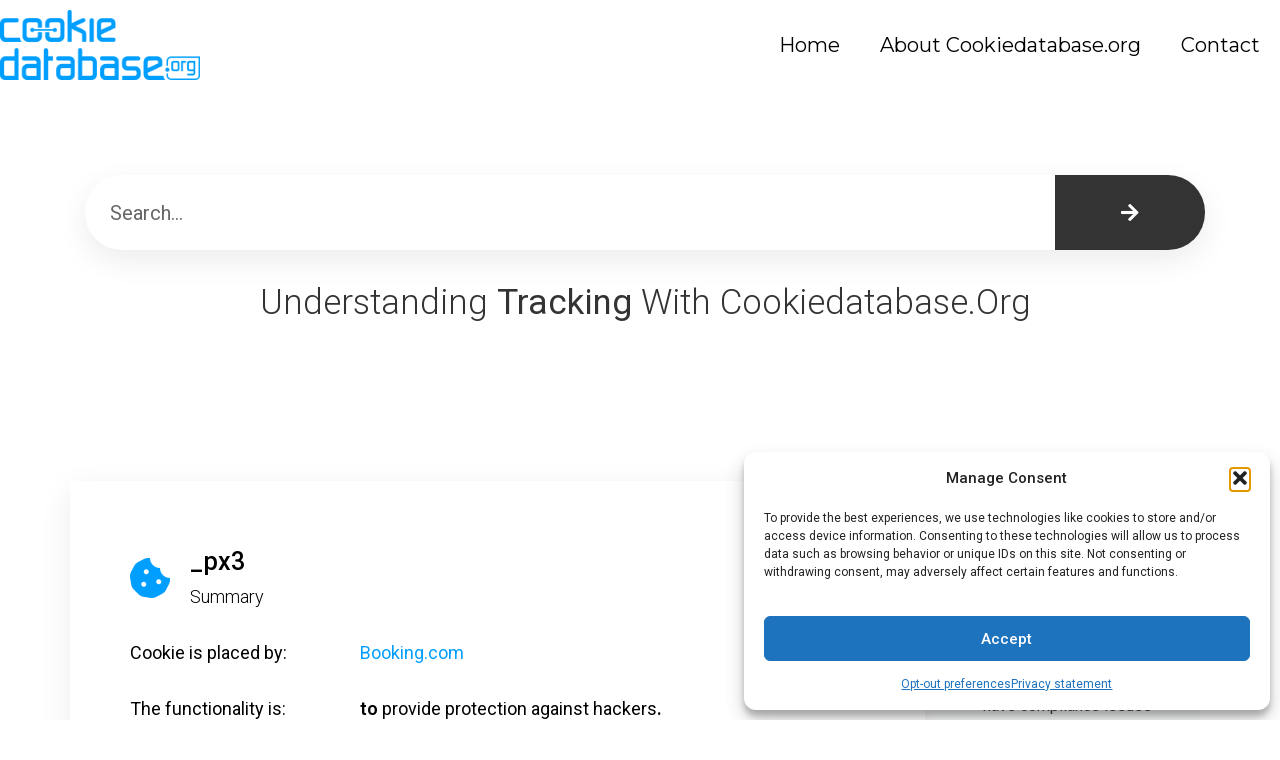

--- FILE ---
content_type: text/html; charset=UTF-8
request_url: https://test.cookiedatabase.org/cookie/booking/_px3/
body_size: 22636
content:
<!doctype html>
<html lang="en-US">
<head>
	<meta charset="UTF-8">
	<meta name="viewport" content="width=device-width, initial-scale=1">
	<link rel="profile" href="https://gmpg.org/xfn/11">
	<title>_px3 &#8211; Cookiedatabase.org</title>
<meta name='robots' content='max-image-preview:large' />
	<style>img:is([sizes="auto" i], [sizes^="auto," i]) { contain-intrinsic-size: 3000px 1500px }</style>
	<link rel='dns-prefetch' href='//cookiedatabase.org' />
<link rel="alternate" type="application/rss+xml" title="Cookiedatabase.org &raquo; Feed" href="https://test.cookiedatabase.org/feed/" />
<link rel="alternate" type="application/rss+xml" title="Cookiedatabase.org &raquo; Comments Feed" href="https://test.cookiedatabase.org/comments/feed/" />
<script>
window._wpemojiSettings = {"baseUrl":"https:\/\/s.w.org\/images\/core\/emoji\/15.0.3\/72x72\/","ext":".png","svgUrl":"https:\/\/s.w.org\/images\/core\/emoji\/15.0.3\/svg\/","svgExt":".svg","source":{"concatemoji":"https:\/\/test.cookiedatabase.org\/wp-includes\/js\/wp-emoji-release.min.js?ver=2519ccac1a9af7a2c782c64c7d62f911"}};
/*! This file is auto-generated */
!function(i,n){var o,s,e;function c(e){try{var t={supportTests:e,timestamp:(new Date).valueOf()};sessionStorage.setItem(o,JSON.stringify(t))}catch(e){}}function p(e,t,n){e.clearRect(0,0,e.canvas.width,e.canvas.height),e.fillText(t,0,0);var t=new Uint32Array(e.getImageData(0,0,e.canvas.width,e.canvas.height).data),r=(e.clearRect(0,0,e.canvas.width,e.canvas.height),e.fillText(n,0,0),new Uint32Array(e.getImageData(0,0,e.canvas.width,e.canvas.height).data));return t.every(function(e,t){return e===r[t]})}function u(e,t,n){switch(t){case"flag":return n(e,"\ud83c\udff3\ufe0f\u200d\u26a7\ufe0f","\ud83c\udff3\ufe0f\u200b\u26a7\ufe0f")?!1:!n(e,"\ud83c\uddfa\ud83c\uddf3","\ud83c\uddfa\u200b\ud83c\uddf3")&&!n(e,"\ud83c\udff4\udb40\udc67\udb40\udc62\udb40\udc65\udb40\udc6e\udb40\udc67\udb40\udc7f","\ud83c\udff4\u200b\udb40\udc67\u200b\udb40\udc62\u200b\udb40\udc65\u200b\udb40\udc6e\u200b\udb40\udc67\u200b\udb40\udc7f");case"emoji":return!n(e,"\ud83d\udc26\u200d\u2b1b","\ud83d\udc26\u200b\u2b1b")}return!1}function f(e,t,n){var r="undefined"!=typeof WorkerGlobalScope&&self instanceof WorkerGlobalScope?new OffscreenCanvas(300,150):i.createElement("canvas"),a=r.getContext("2d",{willReadFrequently:!0}),o=(a.textBaseline="top",a.font="600 32px Arial",{});return e.forEach(function(e){o[e]=t(a,e,n)}),o}function t(e){var t=i.createElement("script");t.src=e,t.defer=!0,i.head.appendChild(t)}"undefined"!=typeof Promise&&(o="wpEmojiSettingsSupports",s=["flag","emoji"],n.supports={everything:!0,everythingExceptFlag:!0},e=new Promise(function(e){i.addEventListener("DOMContentLoaded",e,{once:!0})}),new Promise(function(t){var n=function(){try{var e=JSON.parse(sessionStorage.getItem(o));if("object"==typeof e&&"number"==typeof e.timestamp&&(new Date).valueOf()<e.timestamp+604800&&"object"==typeof e.supportTests)return e.supportTests}catch(e){}return null}();if(!n){if("undefined"!=typeof Worker&&"undefined"!=typeof OffscreenCanvas&&"undefined"!=typeof URL&&URL.createObjectURL&&"undefined"!=typeof Blob)try{var e="postMessage("+f.toString()+"("+[JSON.stringify(s),u.toString(),p.toString()].join(",")+"));",r=new Blob([e],{type:"text/javascript"}),a=new Worker(URL.createObjectURL(r),{name:"wpTestEmojiSupports"});return void(a.onmessage=function(e){c(n=e.data),a.terminate(),t(n)})}catch(e){}c(n=f(s,u,p))}t(n)}).then(function(e){for(var t in e)n.supports[t]=e[t],n.supports.everything=n.supports.everything&&n.supports[t],"flag"!==t&&(n.supports.everythingExceptFlag=n.supports.everythingExceptFlag&&n.supports[t]);n.supports.everythingExceptFlag=n.supports.everythingExceptFlag&&!n.supports.flag,n.DOMReady=!1,n.readyCallback=function(){n.DOMReady=!0}}).then(function(){return e}).then(function(){var e;n.supports.everything||(n.readyCallback(),(e=n.source||{}).concatemoji?t(e.concatemoji):e.wpemoji&&e.twemoji&&(t(e.twemoji),t(e.wpemoji)))}))}((window,document),window._wpemojiSettings);
</script>
<style id='wp-emoji-styles-inline-css'>

	img.wp-smiley, img.emoji {
		display: inline !important;
		border: none !important;
		box-shadow: none !important;
		height: 1em !important;
		width: 1em !important;
		margin: 0 0.07em !important;
		vertical-align: -0.1em !important;
		background: none !important;
		padding: 0 !important;
	}
</style>
<link rel='stylesheet' id='wp-block-library-css' href='https://test.cookiedatabase.org/wp-includes/css/dist/block-library/style.min.css?ver=2519ccac1a9af7a2c782c64c7d62f911' media='all' />
<style id='classic-theme-styles-inline-css'>
/*! This file is auto-generated */
.wp-block-button__link{color:#fff;background-color:#32373c;border-radius:9999px;box-shadow:none;text-decoration:none;padding:calc(.667em + 2px) calc(1.333em + 2px);font-size:1.125em}.wp-block-file__button{background:#32373c;color:#fff;text-decoration:none}
</style>
<style id='global-styles-inline-css'>
:root{--wp--preset--aspect-ratio--square: 1;--wp--preset--aspect-ratio--4-3: 4/3;--wp--preset--aspect-ratio--3-4: 3/4;--wp--preset--aspect-ratio--3-2: 3/2;--wp--preset--aspect-ratio--2-3: 2/3;--wp--preset--aspect-ratio--16-9: 16/9;--wp--preset--aspect-ratio--9-16: 9/16;--wp--preset--color--black: #000000;--wp--preset--color--cyan-bluish-gray: #abb8c3;--wp--preset--color--white: #ffffff;--wp--preset--color--pale-pink: #f78da7;--wp--preset--color--vivid-red: #cf2e2e;--wp--preset--color--luminous-vivid-orange: #ff6900;--wp--preset--color--luminous-vivid-amber: #fcb900;--wp--preset--color--light-green-cyan: #7bdcb5;--wp--preset--color--vivid-green-cyan: #00d084;--wp--preset--color--pale-cyan-blue: #8ed1fc;--wp--preset--color--vivid-cyan-blue: #0693e3;--wp--preset--color--vivid-purple: #9b51e0;--wp--preset--gradient--vivid-cyan-blue-to-vivid-purple: linear-gradient(135deg,rgba(6,147,227,1) 0%,rgb(155,81,224) 100%);--wp--preset--gradient--light-green-cyan-to-vivid-green-cyan: linear-gradient(135deg,rgb(122,220,180) 0%,rgb(0,208,130) 100%);--wp--preset--gradient--luminous-vivid-amber-to-luminous-vivid-orange: linear-gradient(135deg,rgba(252,185,0,1) 0%,rgba(255,105,0,1) 100%);--wp--preset--gradient--luminous-vivid-orange-to-vivid-red: linear-gradient(135deg,rgba(255,105,0,1) 0%,rgb(207,46,46) 100%);--wp--preset--gradient--very-light-gray-to-cyan-bluish-gray: linear-gradient(135deg,rgb(238,238,238) 0%,rgb(169,184,195) 100%);--wp--preset--gradient--cool-to-warm-spectrum: linear-gradient(135deg,rgb(74,234,220) 0%,rgb(151,120,209) 20%,rgb(207,42,186) 40%,rgb(238,44,130) 60%,rgb(251,105,98) 80%,rgb(254,248,76) 100%);--wp--preset--gradient--blush-light-purple: linear-gradient(135deg,rgb(255,206,236) 0%,rgb(152,150,240) 100%);--wp--preset--gradient--blush-bordeaux: linear-gradient(135deg,rgb(254,205,165) 0%,rgb(254,45,45) 50%,rgb(107,0,62) 100%);--wp--preset--gradient--luminous-dusk: linear-gradient(135deg,rgb(255,203,112) 0%,rgb(199,81,192) 50%,rgb(65,88,208) 100%);--wp--preset--gradient--pale-ocean: linear-gradient(135deg,rgb(255,245,203) 0%,rgb(182,227,212) 50%,rgb(51,167,181) 100%);--wp--preset--gradient--electric-grass: linear-gradient(135deg,rgb(202,248,128) 0%,rgb(113,206,126) 100%);--wp--preset--gradient--midnight: linear-gradient(135deg,rgb(2,3,129) 0%,rgb(40,116,252) 100%);--wp--preset--font-size--small: 13px;--wp--preset--font-size--medium: 20px;--wp--preset--font-size--large: 36px;--wp--preset--font-size--x-large: 42px;--wp--preset--spacing--20: 0.44rem;--wp--preset--spacing--30: 0.67rem;--wp--preset--spacing--40: 1rem;--wp--preset--spacing--50: 1.5rem;--wp--preset--spacing--60: 2.25rem;--wp--preset--spacing--70: 3.38rem;--wp--preset--spacing--80: 5.06rem;--wp--preset--shadow--natural: 6px 6px 9px rgba(0, 0, 0, 0.2);--wp--preset--shadow--deep: 12px 12px 50px rgba(0, 0, 0, 0.4);--wp--preset--shadow--sharp: 6px 6px 0px rgba(0, 0, 0, 0.2);--wp--preset--shadow--outlined: 6px 6px 0px -3px rgba(255, 255, 255, 1), 6px 6px rgba(0, 0, 0, 1);--wp--preset--shadow--crisp: 6px 6px 0px rgba(0, 0, 0, 1);}:where(.is-layout-flex){gap: 0.5em;}:where(.is-layout-grid){gap: 0.5em;}body .is-layout-flex{display: flex;}.is-layout-flex{flex-wrap: wrap;align-items: center;}.is-layout-flex > :is(*, div){margin: 0;}body .is-layout-grid{display: grid;}.is-layout-grid > :is(*, div){margin: 0;}:where(.wp-block-columns.is-layout-flex){gap: 2em;}:where(.wp-block-columns.is-layout-grid){gap: 2em;}:where(.wp-block-post-template.is-layout-flex){gap: 1.25em;}:where(.wp-block-post-template.is-layout-grid){gap: 1.25em;}.has-black-color{color: var(--wp--preset--color--black) !important;}.has-cyan-bluish-gray-color{color: var(--wp--preset--color--cyan-bluish-gray) !important;}.has-white-color{color: var(--wp--preset--color--white) !important;}.has-pale-pink-color{color: var(--wp--preset--color--pale-pink) !important;}.has-vivid-red-color{color: var(--wp--preset--color--vivid-red) !important;}.has-luminous-vivid-orange-color{color: var(--wp--preset--color--luminous-vivid-orange) !important;}.has-luminous-vivid-amber-color{color: var(--wp--preset--color--luminous-vivid-amber) !important;}.has-light-green-cyan-color{color: var(--wp--preset--color--light-green-cyan) !important;}.has-vivid-green-cyan-color{color: var(--wp--preset--color--vivid-green-cyan) !important;}.has-pale-cyan-blue-color{color: var(--wp--preset--color--pale-cyan-blue) !important;}.has-vivid-cyan-blue-color{color: var(--wp--preset--color--vivid-cyan-blue) !important;}.has-vivid-purple-color{color: var(--wp--preset--color--vivid-purple) !important;}.has-black-background-color{background-color: var(--wp--preset--color--black) !important;}.has-cyan-bluish-gray-background-color{background-color: var(--wp--preset--color--cyan-bluish-gray) !important;}.has-white-background-color{background-color: var(--wp--preset--color--white) !important;}.has-pale-pink-background-color{background-color: var(--wp--preset--color--pale-pink) !important;}.has-vivid-red-background-color{background-color: var(--wp--preset--color--vivid-red) !important;}.has-luminous-vivid-orange-background-color{background-color: var(--wp--preset--color--luminous-vivid-orange) !important;}.has-luminous-vivid-amber-background-color{background-color: var(--wp--preset--color--luminous-vivid-amber) !important;}.has-light-green-cyan-background-color{background-color: var(--wp--preset--color--light-green-cyan) !important;}.has-vivid-green-cyan-background-color{background-color: var(--wp--preset--color--vivid-green-cyan) !important;}.has-pale-cyan-blue-background-color{background-color: var(--wp--preset--color--pale-cyan-blue) !important;}.has-vivid-cyan-blue-background-color{background-color: var(--wp--preset--color--vivid-cyan-blue) !important;}.has-vivid-purple-background-color{background-color: var(--wp--preset--color--vivid-purple) !important;}.has-black-border-color{border-color: var(--wp--preset--color--black) !important;}.has-cyan-bluish-gray-border-color{border-color: var(--wp--preset--color--cyan-bluish-gray) !important;}.has-white-border-color{border-color: var(--wp--preset--color--white) !important;}.has-pale-pink-border-color{border-color: var(--wp--preset--color--pale-pink) !important;}.has-vivid-red-border-color{border-color: var(--wp--preset--color--vivid-red) !important;}.has-luminous-vivid-orange-border-color{border-color: var(--wp--preset--color--luminous-vivid-orange) !important;}.has-luminous-vivid-amber-border-color{border-color: var(--wp--preset--color--luminous-vivid-amber) !important;}.has-light-green-cyan-border-color{border-color: var(--wp--preset--color--light-green-cyan) !important;}.has-vivid-green-cyan-border-color{border-color: var(--wp--preset--color--vivid-green-cyan) !important;}.has-pale-cyan-blue-border-color{border-color: var(--wp--preset--color--pale-cyan-blue) !important;}.has-vivid-cyan-blue-border-color{border-color: var(--wp--preset--color--vivid-cyan-blue) !important;}.has-vivid-purple-border-color{border-color: var(--wp--preset--color--vivid-purple) !important;}.has-vivid-cyan-blue-to-vivid-purple-gradient-background{background: var(--wp--preset--gradient--vivid-cyan-blue-to-vivid-purple) !important;}.has-light-green-cyan-to-vivid-green-cyan-gradient-background{background: var(--wp--preset--gradient--light-green-cyan-to-vivid-green-cyan) !important;}.has-luminous-vivid-amber-to-luminous-vivid-orange-gradient-background{background: var(--wp--preset--gradient--luminous-vivid-amber-to-luminous-vivid-orange) !important;}.has-luminous-vivid-orange-to-vivid-red-gradient-background{background: var(--wp--preset--gradient--luminous-vivid-orange-to-vivid-red) !important;}.has-very-light-gray-to-cyan-bluish-gray-gradient-background{background: var(--wp--preset--gradient--very-light-gray-to-cyan-bluish-gray) !important;}.has-cool-to-warm-spectrum-gradient-background{background: var(--wp--preset--gradient--cool-to-warm-spectrum) !important;}.has-blush-light-purple-gradient-background{background: var(--wp--preset--gradient--blush-light-purple) !important;}.has-blush-bordeaux-gradient-background{background: var(--wp--preset--gradient--blush-bordeaux) !important;}.has-luminous-dusk-gradient-background{background: var(--wp--preset--gradient--luminous-dusk) !important;}.has-pale-ocean-gradient-background{background: var(--wp--preset--gradient--pale-ocean) !important;}.has-electric-grass-gradient-background{background: var(--wp--preset--gradient--electric-grass) !important;}.has-midnight-gradient-background{background: var(--wp--preset--gradient--midnight) !important;}.has-small-font-size{font-size: var(--wp--preset--font-size--small) !important;}.has-medium-font-size{font-size: var(--wp--preset--font-size--medium) !important;}.has-large-font-size{font-size: var(--wp--preset--font-size--large) !important;}.has-x-large-font-size{font-size: var(--wp--preset--font-size--x-large) !important;}
:where(.wp-block-post-template.is-layout-flex){gap: 1.25em;}:where(.wp-block-post-template.is-layout-grid){gap: 1.25em;}
:where(.wp-block-columns.is-layout-flex){gap: 2em;}:where(.wp-block-columns.is-layout-grid){gap: 2em;}
:root :where(.wp-block-pullquote){font-size: 1.5em;line-height: 1.6;}
</style>
<link rel='stylesheet' id='wpml-legacy-horizontal-list-0-css' href='https://cookiedatabase.org/wp-content/plugins/sitepress-multilingual-cms/templates/language-switchers/legacy-list-horizontal/style.min.css?ver=1' media='all' />
<link rel='stylesheet' id='cmplz-general-css' href='https://test.cookiedatabase.org/wp-content/plugins/complianz-gdpr-premium/assets/css/cookieblocker.min.css?ver=1768342117' media='all' />
<link rel='stylesheet' id='select2-css' href='https://test.cookiedatabase.org/wp-content/plugins/cookiedatabase-master/assets/select2/css/select2.min.css?ver=1.0.4' media='all' />
<link rel='stylesheet' id='hello-elementor-css' href='https://test.cookiedatabase.org/wp-content/themes/hello-elementor/style.min.css?ver=3.0.2' media='all' />
<link rel='stylesheet' id='hello-elementor-theme-style-css' href='https://test.cookiedatabase.org/wp-content/themes/hello-elementor/theme.min.css?ver=3.0.2' media='all' />
<link rel='stylesheet' id='hello-elementor-header-footer-css' href='https://test.cookiedatabase.org/wp-content/themes/hello-elementor/header-footer.min.css?ver=3.0.2' media='all' />
<link rel='stylesheet' id='elementor-frontend-css' href='https://test.cookiedatabase.org/wp-content/plugins/elementor/assets/css/frontend.min.css?ver=3.27.0' media='all' />
<style id='elementor-frontend-inline-css'>
.elementor-kit-28391{--e-global-color-primary:#009FFF;--e-global-color-secondary:#222222;--e-global-color-text:#7A7A7A;--e-global-color-accent:#4054B2;--e-global-color-435e1015:#009FFF;--e-global-color-6dd963c:#54595F;--e-global-color-1986441f:#61CE70;--e-global-color-5d546aef:#23A455;--e-global-color-7b385930:#000;--e-global-color-6d8d7707:#FFF;--e-global-typography-primary-font-family:"Roboto";--e-global-typography-primary-font-weight:600;--e-global-typography-secondary-font-family:"Roboto Slab";--e-global-typography-secondary-font-weight:400;--e-global-typography-text-font-family:"Roboto";--e-global-typography-text-font-weight:400;--e-global-typography-accent-font-family:"Roboto";--e-global-typography-accent-font-weight:500;}.elementor-kit-28391 e-page-transition{background-color:#FFBC7D;}.elementor-section.elementor-section-boxed > .elementor-container{max-width:1140px;}.e-con{--container-max-width:1140px;}.elementor-widget:not(:last-child){margin-block-end:20px;}.elementor-element{--widgets-spacing:20px 20px;--widgets-spacing-row:20px;--widgets-spacing-column:20px;}{}h1.entry-title{display:var(--page-title-display);}@media(max-width:1024px){.elementor-section.elementor-section-boxed > .elementor-container{max-width:1024px;}.e-con{--container-max-width:1024px;}}@media(max-width:767px){.elementor-section.elementor-section-boxed > .elementor-container{max-width:767px;}.e-con{--container-max-width:767px;}}
.elementor-48568 .elementor-element.elementor-element-22f1e759 > .elementor-container > .elementor-column > .elementor-widget-wrap{align-content:center;align-items:center;}.elementor-48568 .elementor-element.elementor-element-22f1e759 > .elementor-container{max-width:1400px;}.elementor-48568 .elementor-element.elementor-element-22f1e759{border-style:solid;border-width:0px 0px 0px 0px;border-color:#d8d8d8;margin-top:5px;margin-bottom:5px;}.elementor-48568 .elementor-element.elementor-element-2f35d663 > .elementor-element-populated{padding:5px 0px 5px 0px;}.elementor-widget-image .widget-image-caption{color:var( --e-global-color-text );font-family:var( --e-global-typography-text-font-family ), Sans-serif;font-weight:var( --e-global-typography-text-font-weight );}.elementor-48568 .elementor-element.elementor-element-607f416b{text-align:left;}.elementor-48568 .elementor-element.elementor-element-607f416b img{width:40%;max-width:40%;}.elementor-48568 .elementor-element.elementor-element-1f5abad4 > .elementor-element-populated{padding:0px 0px 0px 0px;}.elementor-widget-nav-menu .elementor-nav-menu .elementor-item{font-family:var( --e-global-typography-primary-font-family ), Sans-serif;font-weight:var( --e-global-typography-primary-font-weight );}.elementor-widget-nav-menu .elementor-nav-menu--main .elementor-item{color:var( --e-global-color-text );fill:var( --e-global-color-text );}.elementor-widget-nav-menu .elementor-nav-menu--main .elementor-item:hover,
					.elementor-widget-nav-menu .elementor-nav-menu--main .elementor-item.elementor-item-active,
					.elementor-widget-nav-menu .elementor-nav-menu--main .elementor-item.highlighted,
					.elementor-widget-nav-menu .elementor-nav-menu--main .elementor-item:focus{color:var( --e-global-color-accent );fill:var( --e-global-color-accent );}.elementor-widget-nav-menu .elementor-nav-menu--main:not(.e--pointer-framed) .elementor-item:before,
					.elementor-widget-nav-menu .elementor-nav-menu--main:not(.e--pointer-framed) .elementor-item:after{background-color:var( --e-global-color-accent );}.elementor-widget-nav-menu .e--pointer-framed .elementor-item:before,
					.elementor-widget-nav-menu .e--pointer-framed .elementor-item:after{border-color:var( --e-global-color-accent );}.elementor-widget-nav-menu{--e-nav-menu-divider-color:var( --e-global-color-text );}.elementor-widget-nav-menu .elementor-nav-menu--dropdown .elementor-item, .elementor-widget-nav-menu .elementor-nav-menu--dropdown  .elementor-sub-item{font-family:var( --e-global-typography-accent-font-family ), Sans-serif;font-weight:var( --e-global-typography-accent-font-weight );}.elementor-48568 .elementor-element.elementor-element-5938a8b9 .elementor-menu-toggle{margin-left:auto;background-color:#FFFFFF;}.elementor-48568 .elementor-element.elementor-element-5938a8b9 .elementor-nav-menu .elementor-item{font-family:"Montserrat", Sans-serif;font-size:20px;font-weight:400;}.elementor-48568 .elementor-element.elementor-element-5938a8b9 .elementor-nav-menu--main .elementor-item{color:#000000;fill:#000000;}.elementor-48568 .elementor-element.elementor-element-5938a8b9 .elementor-nav-menu--main:not(.e--pointer-framed) .elementor-item:before,
					.elementor-48568 .elementor-element.elementor-element-5938a8b9 .elementor-nav-menu--main:not(.e--pointer-framed) .elementor-item:after{background-color:#000000;}.elementor-48568 .elementor-element.elementor-element-5938a8b9 .e--pointer-framed .elementor-item:before,
					.elementor-48568 .elementor-element.elementor-element-5938a8b9 .e--pointer-framed .elementor-item:after{border-color:#000000;}.elementor-48568 .elementor-element.elementor-element-5938a8b9 .elementor-nav-menu--main:not(.e--pointer-framed) .elementor-item.elementor-item-active:before,
					.elementor-48568 .elementor-element.elementor-element-5938a8b9 .elementor-nav-menu--main:not(.e--pointer-framed) .elementor-item.elementor-item-active:after{background-color:#000000;}.elementor-48568 .elementor-element.elementor-element-5938a8b9 .e--pointer-framed .elementor-item.elementor-item-active:before,
					.elementor-48568 .elementor-element.elementor-element-5938a8b9 .e--pointer-framed .elementor-item.elementor-item-active:after{border-color:#000000;}.elementor-48568 .elementor-element.elementor-element-5938a8b9 div.elementor-menu-toggle{color:#000000;}.elementor-48568 .elementor-element.elementor-element-5938a8b9 div.elementor-menu-toggle svg{fill:#000000;}.elementor-48568 .elementor-element.elementor-element-5938a8b9{--nav-menu-icon-size:30px;}.elementor-theme-builder-content-area{height:400px;}.elementor-location-header:before, .elementor-location-footer:before{content:"";display:table;clear:both;}@media(max-width:1024px){.elementor-48568 .elementor-element.elementor-element-22f1e759{padding:40px 20px 40px 20px;}}@media(max-width:767px){.elementor-48568 .elementor-element.elementor-element-22f1e759{padding:30px 20px 30px 20px;}.elementor-48568 .elementor-element.elementor-element-2f35d663{width:40%;}.elementor-48568 .elementor-element.elementor-element-607f416b img{width:100%;max-width:100%;}.elementor-48568 .elementor-element.elementor-element-1f5abad4{width:60%;}}@media(min-width:768px){.elementor-48568 .elementor-element.elementor-element-2f35d663{width:40.571%;}.elementor-48568 .elementor-element.elementor-element-1f5abad4{width:59.429%;}}@media(max-width:1024px) and (min-width:768px){.elementor-48568 .elementor-element.elementor-element-2f35d663{width:50%;}.elementor-48568 .elementor-element.elementor-element-1f5abad4{width:50%;}}
.elementor-1936 .elementor-element.elementor-element-69913b65 > .elementor-container > .elementor-column > .elementor-widget-wrap{align-content:flex-start;align-items:flex-start;}.elementor-1936 .elementor-element.elementor-element-69913b65:not(.elementor-motion-effects-element-type-background), .elementor-1936 .elementor-element.elementor-element-69913b65 > .elementor-motion-effects-container > .elementor-motion-effects-layer{background-color:#000000;}.elementor-1936 .elementor-element.elementor-element-69913b65{transition:background 0.3s, border 0.3s, border-radius 0.3s, box-shadow 0.3s;padding:25px 0px 70px 0px;}.elementor-1936 .elementor-element.elementor-element-69913b65 > .elementor-background-overlay{transition:background 0.3s, border-radius 0.3s, opacity 0.3s;}.elementor-widget-heading .elementor-heading-title{font-family:var( --e-global-typography-primary-font-family ), Sans-serif;font-weight:var( --e-global-typography-primary-font-weight );color:var( --e-global-color-primary );}.elementor-1936 .elementor-element.elementor-element-7730287b .elementor-heading-title{font-size:18px;font-weight:500;color:#ffffff;}.elementor-widget-icon-list .elementor-icon-list-item:not(:last-child):after{border-color:var( --e-global-color-text );}.elementor-widget-icon-list .elementor-icon-list-icon i{color:var( --e-global-color-primary );}.elementor-widget-icon-list .elementor-icon-list-icon svg{fill:var( --e-global-color-primary );}.elementor-widget-icon-list .elementor-icon-list-item > .elementor-icon-list-text, .elementor-widget-icon-list .elementor-icon-list-item > a{font-family:var( --e-global-typography-text-font-family ), Sans-serif;font-weight:var( --e-global-typography-text-font-weight );}.elementor-widget-icon-list .elementor-icon-list-text{color:var( --e-global-color-secondary );}.elementor-1936 .elementor-element.elementor-element-5e1bfeec .elementor-icon-list-items:not(.elementor-inline-items) .elementor-icon-list-item:not(:last-child){padding-block-end:calc(5px/2);}.elementor-1936 .elementor-element.elementor-element-5e1bfeec .elementor-icon-list-items:not(.elementor-inline-items) .elementor-icon-list-item:not(:first-child){margin-block-start:calc(5px/2);}.elementor-1936 .elementor-element.elementor-element-5e1bfeec .elementor-icon-list-items.elementor-inline-items .elementor-icon-list-item{margin-inline:calc(5px/2);}.elementor-1936 .elementor-element.elementor-element-5e1bfeec .elementor-icon-list-items.elementor-inline-items{margin-inline:calc(-5px/2);}.elementor-1936 .elementor-element.elementor-element-5e1bfeec .elementor-icon-list-items.elementor-inline-items .elementor-icon-list-item:after{inset-inline-end:calc(-5px/2);}.elementor-1936 .elementor-element.elementor-element-5e1bfeec .elementor-icon-list-icon i{color:rgba(255,255,255,0.6);transition:color 0.3s;}.elementor-1936 .elementor-element.elementor-element-5e1bfeec .elementor-icon-list-icon svg{fill:rgba(255,255,255,0.6);transition:fill 0.3s;}.elementor-1936 .elementor-element.elementor-element-5e1bfeec{--e-icon-list-icon-size:12px;--icon-vertical-offset:0px;}.elementor-1936 .elementor-element.elementor-element-5e1bfeec .elementor-icon-list-icon{padding-inline-end:4px;}.elementor-1936 .elementor-element.elementor-element-5e1bfeec .elementor-icon-list-item > .elementor-icon-list-text, .elementor-1936 .elementor-element.elementor-element-5e1bfeec .elementor-icon-list-item > a{font-size:14px;font-weight:400;}.elementor-1936 .elementor-element.elementor-element-5e1bfeec .elementor-icon-list-text{color:#FFFFFFF7;transition:color 0.3s;}.elementor-1936 .elementor-element.elementor-element-5f7a1bf3 .elementor-heading-title{font-size:18px;font-weight:500;color:#ffffff;}.elementor-1936 .elementor-element.elementor-element-44e09003 .elementor-icon-list-items:not(.elementor-inline-items) .elementor-icon-list-item:not(:last-child){padding-block-end:calc(5px/2);}.elementor-1936 .elementor-element.elementor-element-44e09003 .elementor-icon-list-items:not(.elementor-inline-items) .elementor-icon-list-item:not(:first-child){margin-block-start:calc(5px/2);}.elementor-1936 .elementor-element.elementor-element-44e09003 .elementor-icon-list-items.elementor-inline-items .elementor-icon-list-item{margin-inline:calc(5px/2);}.elementor-1936 .elementor-element.elementor-element-44e09003 .elementor-icon-list-items.elementor-inline-items{margin-inline:calc(-5px/2);}.elementor-1936 .elementor-element.elementor-element-44e09003 .elementor-icon-list-items.elementor-inline-items .elementor-icon-list-item:after{inset-inline-end:calc(-5px/2);}.elementor-1936 .elementor-element.elementor-element-44e09003 .elementor-icon-list-icon i{color:rgba(255,255,255,0.6);transition:color 0.3s;}.elementor-1936 .elementor-element.elementor-element-44e09003 .elementor-icon-list-icon svg{fill:rgba(255,255,255,0.6);transition:fill 0.3s;}.elementor-1936 .elementor-element.elementor-element-44e09003{--e-icon-list-icon-size:12px;--icon-vertical-offset:0px;}.elementor-1936 .elementor-element.elementor-element-44e09003 .elementor-icon-list-icon{padding-inline-end:4px;}.elementor-1936 .elementor-element.elementor-element-44e09003 .elementor-icon-list-item > .elementor-icon-list-text, .elementor-1936 .elementor-element.elementor-element-44e09003 .elementor-icon-list-item > a{font-size:14px;font-weight:400;}.elementor-1936 .elementor-element.elementor-element-44e09003 .elementor-icon-list-text{color:#FFFFFFF7;transition:color 0.3s;}.elementor-1936 .elementor-element.elementor-element-9dcc3da .elementor-heading-title{font-size:18px;font-weight:500;color:#ffffff;}.elementor-1936 .elementor-element.elementor-element-2272fefc .elementor-icon-list-items:not(.elementor-inline-items) .elementor-icon-list-item:not(:last-child){padding-block-end:calc(5px/2);}.elementor-1936 .elementor-element.elementor-element-2272fefc .elementor-icon-list-items:not(.elementor-inline-items) .elementor-icon-list-item:not(:first-child){margin-block-start:calc(5px/2);}.elementor-1936 .elementor-element.elementor-element-2272fefc .elementor-icon-list-items.elementor-inline-items .elementor-icon-list-item{margin-inline:calc(5px/2);}.elementor-1936 .elementor-element.elementor-element-2272fefc .elementor-icon-list-items.elementor-inline-items{margin-inline:calc(-5px/2);}.elementor-1936 .elementor-element.elementor-element-2272fefc .elementor-icon-list-items.elementor-inline-items .elementor-icon-list-item:after{inset-inline-end:calc(-5px/2);}.elementor-1936 .elementor-element.elementor-element-2272fefc .elementor-icon-list-icon i{color:rgba(255,255,255,0.6);transition:color 0.3s;}.elementor-1936 .elementor-element.elementor-element-2272fefc .elementor-icon-list-icon svg{fill:rgba(255,255,255,0.6);transition:fill 0.3s;}.elementor-1936 .elementor-element.elementor-element-2272fefc{--e-icon-list-icon-size:12px;--icon-vertical-offset:0px;}.elementor-1936 .elementor-element.elementor-element-2272fefc .elementor-icon-list-icon{padding-inline-end:4px;}.elementor-1936 .elementor-element.elementor-element-2272fefc .elementor-icon-list-item > .elementor-icon-list-text, .elementor-1936 .elementor-element.elementor-element-2272fefc .elementor-icon-list-item > a{font-size:14px;font-weight:400;}.elementor-1936 .elementor-element.elementor-element-2272fefc .elementor-icon-list-text{color:#FFFFFFF7;transition:color 0.3s;}.elementor-widget-image .widget-image-caption{color:var( --e-global-color-text );font-family:var( --e-global-typography-text-font-family ), Sans-serif;font-weight:var( --e-global-typography-text-font-weight );}.elementor-1936 .elementor-element.elementor-element-40b8ca2{text-align:center;}.elementor-1936 .elementor-element.elementor-element-40b8ca2 img{width:45%;max-width:45%;}.elementor-1936 .elementor-element.elementor-element-40b8ca2 .widget-image-caption{color:#FFFFFF;font-family:"Roboto", Sans-serif;font-size:14px;font-weight:400;}.elementor-theme-builder-content-area{height:400px;}.elementor-location-header:before, .elementor-location-footer:before{content:"";display:table;clear:both;}@media(min-width:768px){.elementor-1936 .elementor-element.elementor-element-9684e75{width:19.386%;}.elementor-1936 .elementor-element.elementor-element-56613a00{width:30.614%;}}@media(max-width:1024px){.elementor-1936 .elementor-element.elementor-element-69913b65{padding:25px 25px 50px 25px;}.elementor-1936 .elementor-element.elementor-element-5e1bfeec .elementor-icon-list-item > .elementor-icon-list-text, .elementor-1936 .elementor-element.elementor-element-5e1bfeec .elementor-icon-list-item > a{font-size:13px;}.elementor-1936 .elementor-element.elementor-element-44e09003 .elementor-icon-list-item > .elementor-icon-list-text, .elementor-1936 .elementor-element.elementor-element-44e09003 .elementor-icon-list-item > a{font-size:13px;}.elementor-1936 .elementor-element.elementor-element-2272fefc .elementor-icon-list-item > .elementor-icon-list-text, .elementor-1936 .elementor-element.elementor-element-2272fefc .elementor-icon-list-item > a{font-size:13px;}}@media(max-width:767px){.elementor-1936 .elementor-element.elementor-element-69913b65{padding:0px 020px 30px 20px;}.elementor-1936 .elementor-element.elementor-element-6d701aa4{width:50%;}.elementor-1936 .elementor-element.elementor-element-9684e75{width:50%;}.elementor-1936 .elementor-element.elementor-element-9684e75 > .elementor-element-populated{margin:30px 0px 0px 0px;--e-column-margin-right:0px;--e-column-margin-left:0px;}.elementor-1936 .elementor-element.elementor-element-56613a00{width:50%;}.elementor-1936 .elementor-element.elementor-element-56613a00 > .elementor-element-populated{margin:30px 0px 0px 0px;--e-column-margin-right:0px;--e-column-margin-left:0px;}.elementor-1936 .elementor-element.elementor-element-9dd6dc5{width:50%;}.elementor-1936 .elementor-element.elementor-element-9dd6dc5 > .elementor-element-populated{margin:30px 0px 0px 0px;--e-column-margin-right:0px;--e-column-margin-left:0px;}}@media(max-width:1024px) and (min-width:768px){.elementor-1936 .elementor-element.elementor-element-6d701aa4{width:25%;}.elementor-1936 .elementor-element.elementor-element-9684e75{width:25%;}.elementor-1936 .elementor-element.elementor-element-56613a00{width:25%;}.elementor-1936 .elementor-element.elementor-element-9dd6dc5{width:25%;}}
.elementor-1915 .elementor-element.elementor-element-7b45194 > .elementor-container > .elementor-column > .elementor-widget-wrap{align-content:center;align-items:center;}.elementor-1915 .elementor-element.elementor-element-7b45194:not(.elementor-motion-effects-element-type-background), .elementor-1915 .elementor-element.elementor-element-7b45194 > .elementor-motion-effects-container > .elementor-motion-effects-layer{background-color:#FFFFFF;}.elementor-1915 .elementor-element.elementor-element-7b45194 > .elementor-background-overlay{opacity:0.65;transition:background 0.3s, border-radius 0.3s, opacity 0.3s;}.elementor-1915 .elementor-element.elementor-element-7b45194{transition:background 0.3s, border 0.3s, border-radius 0.3s, box-shadow 0.3s;padding:75px 0px 75px 10px;}.elementor-widget-search-form input[type="search"].elementor-search-form__input{font-family:var( --e-global-typography-text-font-family ), Sans-serif;font-weight:var( --e-global-typography-text-font-weight );}.elementor-widget-search-form .elementor-search-form__input,
					.elementor-widget-search-form .elementor-search-form__icon,
					.elementor-widget-search-form .elementor-lightbox .dialog-lightbox-close-button,
					.elementor-widget-search-form .elementor-lightbox .dialog-lightbox-close-button:hover,
					.elementor-widget-search-form.elementor-search-form--skin-full_screen input[type="search"].elementor-search-form__input{color:var( --e-global-color-text );fill:var( --e-global-color-text );}.elementor-widget-search-form .elementor-search-form__submit{font-family:var( --e-global-typography-text-font-family ), Sans-serif;font-weight:var( --e-global-typography-text-font-weight );background-color:var( --e-global-color-secondary );}.elementor-1915 .elementor-element.elementor-element-4c25ff9 > .elementor-widget-container{padding:0px 0px 15px 0px;}.elementor-1915 .elementor-element.elementor-element-4c25ff9 .elementor-search-form__container{min-height:75px;box-shadow:0px 10px 30px 0px rgba(0, 0, 0, 0.08);}.elementor-1915 .elementor-element.elementor-element-4c25ff9 .elementor-search-form__submit{min-width:calc( 2 * 75px );--e-search-form-submit-text-color:#FFFFFF;background-color:#333333;--e-search-form-submit-icon-size:20px;}body:not(.rtl) .elementor-1915 .elementor-element.elementor-element-4c25ff9 .elementor-search-form__icon{padding-left:calc(75px / 3);}body.rtl .elementor-1915 .elementor-element.elementor-element-4c25ff9 .elementor-search-form__icon{padding-right:calc(75px / 3);}.elementor-1915 .elementor-element.elementor-element-4c25ff9 .elementor-search-form__input, .elementor-1915 .elementor-element.elementor-element-4c25ff9.elementor-search-form--button-type-text .elementor-search-form__submit{padding-left:calc(75px / 3);padding-right:calc(75px / 3);}.elementor-1915 .elementor-element.elementor-element-4c25ff9 input[type="search"].elementor-search-form__input{font-size:20px;}.elementor-1915 .elementor-element.elementor-element-4c25ff9 .elementor-search-form__input,
					.elementor-1915 .elementor-element.elementor-element-4c25ff9 .elementor-search-form__icon,
					.elementor-1915 .elementor-element.elementor-element-4c25ff9 .elementor-lightbox .dialog-lightbox-close-button,
					.elementor-1915 .elementor-element.elementor-element-4c25ff9 .elementor-lightbox .dialog-lightbox-close-button:hover,
					.elementor-1915 .elementor-element.elementor-element-4c25ff9.elementor-search-form--skin-full_screen input[type="search"].elementor-search-form__input{color:#000000;fill:#000000;}.elementor-1915 .elementor-element.elementor-element-4c25ff9:not(.elementor-search-form--skin-full_screen) .elementor-search-form__container{background-color:#ffffff;border-color:#000000;border-width:0px 0px 0px 0px;border-radius:49px;}.elementor-1915 .elementor-element.elementor-element-4c25ff9.elementor-search-form--skin-full_screen input[type="search"].elementor-search-form__input{background-color:#ffffff;border-color:#000000;border-width:0px 0px 0px 0px;border-radius:49px;}.elementor-1915 .elementor-element.elementor-element-4c25ff9:not(.elementor-search-form--skin-full_screen) .elementor-search-form--focus .elementor-search-form__input,
					.elementor-1915 .elementor-element.elementor-element-4c25ff9 .elementor-search-form--focus .elementor-search-form__icon,
					.elementor-1915 .elementor-element.elementor-element-4c25ff9 .elementor-lightbox .dialog-lightbox-close-button:hover,
					.elementor-1915 .elementor-element.elementor-element-4c25ff9.elementor-search-form--skin-full_screen input[type="search"].elementor-search-form__input:focus{color:#000000;fill:#000000;}.elementor-1915 .elementor-element.elementor-element-4c25ff9 .elementor-search-form__submit:hover{--e-search-form-submit-text-color:#2daee1;background-color:#333333;}.elementor-1915 .elementor-element.elementor-element-4c25ff9 .elementor-search-form__submit:focus{--e-search-form-submit-text-color:#2daee1;background-color:#333333;}.elementor-1915 .elementor-element.elementor-element-9611c4e > .elementor-widget-container{padding:0px 0px 15px 0px;}.elementor-1915 .elementor-element.elementor-element-9611c4e .elementor-search-form__container{min-height:40px;box-shadow:0px 10px 30px 0px rgba(0, 0, 0, 0.08);}.elementor-1915 .elementor-element.elementor-element-9611c4e .elementor-search-form__submit{min-width:calc( 2 * 40px );--e-search-form-submit-text-color:#FFFFFF;background-color:#333333;--e-search-form-submit-icon-size:20px;}body:not(.rtl) .elementor-1915 .elementor-element.elementor-element-9611c4e .elementor-search-form__icon{padding-left:calc(40px / 3);}body.rtl .elementor-1915 .elementor-element.elementor-element-9611c4e .elementor-search-form__icon{padding-right:calc(40px / 3);}.elementor-1915 .elementor-element.elementor-element-9611c4e .elementor-search-form__input, .elementor-1915 .elementor-element.elementor-element-9611c4e.elementor-search-form--button-type-text .elementor-search-form__submit{padding-left:calc(40px / 3);padding-right:calc(40px / 3);}.elementor-1915 .elementor-element.elementor-element-9611c4e input[type="search"].elementor-search-form__input{font-size:20px;}.elementor-1915 .elementor-element.elementor-element-9611c4e .elementor-search-form__input,
					.elementor-1915 .elementor-element.elementor-element-9611c4e .elementor-search-form__icon,
					.elementor-1915 .elementor-element.elementor-element-9611c4e .elementor-lightbox .dialog-lightbox-close-button,
					.elementor-1915 .elementor-element.elementor-element-9611c4e .elementor-lightbox .dialog-lightbox-close-button:hover,
					.elementor-1915 .elementor-element.elementor-element-9611c4e.elementor-search-form--skin-full_screen input[type="search"].elementor-search-form__input{color:#000000;fill:#000000;}.elementor-1915 .elementor-element.elementor-element-9611c4e:not(.elementor-search-form--skin-full_screen) .elementor-search-form__container{background-color:#ffffff;border-color:#000000;border-width:0px 0px 0px 0px;border-radius:49px;}.elementor-1915 .elementor-element.elementor-element-9611c4e.elementor-search-form--skin-full_screen input[type="search"].elementor-search-form__input{background-color:#ffffff;border-color:#000000;border-width:0px 0px 0px 0px;border-radius:49px;}.elementor-1915 .elementor-element.elementor-element-9611c4e:not(.elementor-search-form--skin-full_screen) .elementor-search-form--focus .elementor-search-form__input,
					.elementor-1915 .elementor-element.elementor-element-9611c4e .elementor-search-form--focus .elementor-search-form__icon,
					.elementor-1915 .elementor-element.elementor-element-9611c4e .elementor-lightbox .dialog-lightbox-close-button:hover,
					.elementor-1915 .elementor-element.elementor-element-9611c4e.elementor-search-form--skin-full_screen input[type="search"].elementor-search-form__input:focus{color:#000000;fill:#000000;}.elementor-1915 .elementor-element.elementor-element-9611c4e .elementor-search-form__submit:hover{--e-search-form-submit-text-color:#2daee1;background-color:#333333;}.elementor-1915 .elementor-element.elementor-element-9611c4e .elementor-search-form__submit:focus{--e-search-form-submit-text-color:#2daee1;background-color:#333333;}.elementor-widget-heading .elementor-heading-title{font-family:var( --e-global-typography-primary-font-family ), Sans-serif;font-weight:var( --e-global-typography-primary-font-weight );color:var( --e-global-color-primary );}.elementor-1915 .elementor-element.elementor-element-7b22559{text-align:center;}.elementor-1915 .elementor-element.elementor-element-7b22559 .elementor-heading-title{font-size:35px;font-weight:300;text-transform:capitalize;color:#333333;}.elementor-1915 .elementor-element.elementor-element-31334452 > .elementor-container > .elementor-column > .elementor-widget-wrap{align-content:center;align-items:center;}.elementor-1915 .elementor-element.elementor-element-31334452:not(.elementor-motion-effects-element-type-background), .elementor-1915 .elementor-element.elementor-element-31334452 > .elementor-motion-effects-container > .elementor-motion-effects-layer{background-color:#FFFFFF;}.elementor-1915 .elementor-element.elementor-element-31334452{transition:background 0.3s, border 0.3s, border-radius 0.3s, box-shadow 0.3s;padding:75px 0px 75px 0px;}.elementor-1915 .elementor-element.elementor-element-31334452 > .elementor-background-overlay{transition:background 0.3s, border-radius 0.3s, opacity 0.3s;}.elementor-bc-flex-widget .elementor-1915 .elementor-element.elementor-element-599a888f.elementor-column .elementor-widget-wrap{align-items:flex-start;}.elementor-1915 .elementor-element.elementor-element-599a888f.elementor-column.elementor-element[data-element_type="column"] > .elementor-widget-wrap.elementor-element-populated{align-content:flex-start;align-items:flex-start;}.elementor-1915 .elementor-element.elementor-element-599a888f > .elementor-element-populated{box-shadow:0px 10px 30px 0px rgba(0, 0, 0, 0.08);padding:50px 50px 50px 50px;}.elementor-bc-flex-widget .elementor-1915 .elementor-element.elementor-element-c5de54b.elementor-column .elementor-widget-wrap{align-items:center;}.elementor-1915 .elementor-element.elementor-element-c5de54b.elementor-column.elementor-element[data-element_type="column"] > .elementor-widget-wrap.elementor-element-populated{align-content:center;align-items:center;}.elementor-widget-icon-box.elementor-view-stacked .elementor-icon{background-color:var( --e-global-color-primary );}.elementor-widget-icon-box.elementor-view-framed .elementor-icon, .elementor-widget-icon-box.elementor-view-default .elementor-icon{fill:var( --e-global-color-primary );color:var( --e-global-color-primary );border-color:var( --e-global-color-primary );}.elementor-widget-icon-box .elementor-icon-box-title, .elementor-widget-icon-box .elementor-icon-box-title a{font-family:var( --e-global-typography-primary-font-family ), Sans-serif;font-weight:var( --e-global-typography-primary-font-weight );}.elementor-widget-icon-box .elementor-icon-box-title{color:var( --e-global-color-primary );}.elementor-widget-icon-box:has(:hover) .elementor-icon-box-title,
					 .elementor-widget-icon-box:has(:focus) .elementor-icon-box-title{color:var( --e-global-color-primary );}.elementor-widget-icon-box .elementor-icon-box-description{font-family:var( --e-global-typography-text-font-family ), Sans-serif;font-weight:var( --e-global-typography-text-font-weight );color:var( --e-global-color-text );}.elementor-1915 .elementor-element.elementor-element-f066c34 > .elementor-widget-container{padding:0px 0px 0px 0px;}.elementor-1915 .elementor-element.elementor-element-f066c34 .elementor-icon-box-wrapper{align-items:center;text-align:left;}.elementor-1915 .elementor-element.elementor-element-f066c34{--icon-box-icon-margin:20px;}.elementor-1915 .elementor-element.elementor-element-f066c34 .elementor-icon-box-title{margin-block-end:5px;color:#000000;}.elementor-1915 .elementor-element.elementor-element-f066c34.elementor-view-stacked .elementor-icon{background-color:#009FFF;}.elementor-1915 .elementor-element.elementor-element-f066c34.elementor-view-framed .elementor-icon, .elementor-1915 .elementor-element.elementor-element-f066c34.elementor-view-default .elementor-icon{fill:#009FFF;color:#009FFF;border-color:#009FFF;}.elementor-1915 .elementor-element.elementor-element-f066c34.elementor-view-stacked:has(:hover) .elementor-icon,
					 .elementor-1915 .elementor-element.elementor-element-f066c34.elementor-view-stacked:has(:focus) .elementor-icon{background-color:#009FFF;}.elementor-1915 .elementor-element.elementor-element-f066c34.elementor-view-framed:has(:hover) .elementor-icon,
					 .elementor-1915 .elementor-element.elementor-element-f066c34.elementor-view-default:has(:hover) .elementor-icon,
					 .elementor-1915 .elementor-element.elementor-element-f066c34.elementor-view-framed:has(:focus) .elementor-icon,
					 .elementor-1915 .elementor-element.elementor-element-f066c34.elementor-view-default:has(:focus) .elementor-icon{fill:#009FFF;color:#009FFF;border-color:#009FFF;}.elementor-1915 .elementor-element.elementor-element-f066c34 .elementor-icon{font-size:40px;}.elementor-1915 .elementor-element.elementor-element-f066c34 .elementor-icon-box-title, .elementor-1915 .elementor-element.elementor-element-f066c34 .elementor-icon-box-title a{font-size:25px;font-weight:500;text-transform:capitalize;line-height:1em;}.elementor-1915 .elementor-element.elementor-element-f066c34 .elementor-icon-box-description{font-size:18px;font-weight:300;line-height:2em;color:#000000;}.elementor-bc-flex-widget .elementor-1915 .elementor-element.elementor-element-ea0a743.elementor-column .elementor-widget-wrap{align-items:flex-start;}.elementor-1915 .elementor-element.elementor-element-ea0a743.elementor-column.elementor-element[data-element_type="column"] > .elementor-widget-wrap.elementor-element-populated{align-content:flex-start;align-items:flex-start;}.elementor-1915 .elementor-element.elementor-element-ea0a743 > .elementor-element-populated{margin:10px 0px 0px 0px;--e-column-margin-right:0px;--e-column-margin-left:0px;}.elementor-1915 .elementor-element.elementor-element-2164243{text-align:left;}.elementor-1915 .elementor-element.elementor-element-2164243 .elementor-heading-title{font-size:18px;font-weight:400;line-height:2em;color:#000000;}.elementor-bc-flex-widget .elementor-1915 .elementor-element.elementor-element-59e87f0.elementor-column .elementor-widget-wrap{align-items:center;}.elementor-1915 .elementor-element.elementor-element-59e87f0.elementor-column.elementor-element[data-element_type="column"] > .elementor-widget-wrap.elementor-element-populated{align-content:center;align-items:center;}.elementor-1915 .elementor-element.elementor-element-49d8e84{text-align:left;}.elementor-1915 .elementor-element.elementor-element-49d8e84 .elementor-heading-title{font-size:18px;font-weight:600;line-height:1em;color:#000000;}.elementor-1915 .elementor-element.elementor-element-15ca53b{text-align:left;}.elementor-1915 .elementor-element.elementor-element-15ca53b .elementor-heading-title{font-size:18px;font-weight:400;line-height:2em;color:#000000;}.elementor-bc-flex-widget .elementor-1915 .elementor-element.elementor-element-e8e157c.elementor-column .elementor-widget-wrap{align-items:center;}.elementor-1915 .elementor-element.elementor-element-e8e157c.elementor-column.elementor-element[data-element_type="column"] > .elementor-widget-wrap.elementor-element-populated{align-content:center;align-items:center;}.elementor-1915 .elementor-element.elementor-element-de6e757{text-align:left;}.elementor-1915 .elementor-element.elementor-element-de6e757 .elementor-heading-title{font-size:18px;font-weight:600;line-height:1em;color:#000000;}.elementor-1915 .elementor-element.elementor-element-cc1ce24{text-align:left;}.elementor-1915 .elementor-element.elementor-element-cc1ce24 .elementor-heading-title{font-size:18px;font-weight:400;line-height:2em;color:#000000;}.elementor-bc-flex-widget .elementor-1915 .elementor-element.elementor-element-70164de.elementor-column .elementor-widget-wrap{align-items:center;}.elementor-1915 .elementor-element.elementor-element-70164de.elementor-column.elementor-element[data-element_type="column"] > .elementor-widget-wrap.elementor-element-populated{align-content:center;align-items:center;}.elementor-1915 .elementor-element.elementor-element-2ed7d96{text-align:left;}.elementor-1915 .elementor-element.elementor-element-2ed7d96 .elementor-heading-title{font-size:18px;font-weight:600;line-height:1em;color:#000000;}.elementor-widget-accordion .elementor-accordion-icon, .elementor-widget-accordion .elementor-accordion-title{color:var( --e-global-color-primary );}.elementor-widget-accordion .elementor-accordion-icon svg{fill:var( --e-global-color-primary );}.elementor-widget-accordion .elementor-active .elementor-accordion-icon, .elementor-widget-accordion .elementor-active .elementor-accordion-title{color:var( --e-global-color-accent );}.elementor-widget-accordion .elementor-active .elementor-accordion-icon svg{fill:var( --e-global-color-accent );}.elementor-widget-accordion .elementor-accordion-title{font-family:var( --e-global-typography-primary-font-family ), Sans-serif;font-weight:var( --e-global-typography-primary-font-weight );}.elementor-widget-accordion .elementor-tab-content{color:var( --e-global-color-text );font-family:var( --e-global-typography-text-font-family ), Sans-serif;font-weight:var( --e-global-typography-text-font-weight );}.elementor-1915 .elementor-element.elementor-element-1d7fee0 > .elementor-widget-container{margin:0px 0px 0px -20px;}.elementor-1915 .elementor-element.elementor-element-1d7fee0 .elementor-accordion-item{border-width:0px;}.elementor-1915 .elementor-element.elementor-element-1d7fee0 .elementor-accordion-item .elementor-tab-content{border-width:0px;}.elementor-1915 .elementor-element.elementor-element-1d7fee0 .elementor-accordion-item .elementor-tab-title.elementor-active{border-width:0px;}.elementor-1915 .elementor-element.elementor-element-1d7fee0 .elementor-accordion-icon, .elementor-1915 .elementor-element.elementor-element-1d7fee0 .elementor-accordion-title{color:#000000;}.elementor-1915 .elementor-element.elementor-element-1d7fee0 .elementor-accordion-icon svg{fill:#000000;}.elementor-1915 .elementor-element.elementor-element-1d7fee0 .elementor-active .elementor-accordion-icon, .elementor-1915 .elementor-element.elementor-element-1d7fee0 .elementor-active .elementor-accordion-title{color:#29b6f6;}.elementor-1915 .elementor-element.elementor-element-1d7fee0 .elementor-active .elementor-accordion-icon svg{fill:#29b6f6;}.elementor-1915 .elementor-element.elementor-element-1d7fee0 .elementor-accordion-title{font-size:20px;font-weight:400;}.elementor-1915 .elementor-element.elementor-element-1d7fee0 .elementor-tab-content{color:#000000;font-size:16px;font-weight:300;}.elementor-widget-button .elementor-button{background-color:var( --e-global-color-accent );font-family:var( --e-global-typography-accent-font-family ), Sans-serif;font-weight:var( --e-global-typography-accent-font-weight );}.elementor-1915 .elementor-element.elementor-element-f35c57e .elementor-button{background-color:#000000;font-family:"Roboto", Sans-serif;font-weight:500;text-transform:capitalize;fill:#FFFFFF;color:#FFFFFF;border-radius:50px 50px 50px 50px;}.elementor-1915 .elementor-element.elementor-element-f35c57e .elementor-button-content-wrapper{flex-direction:row;}.elementor-bc-flex-widget .elementor-1915 .elementor-element.elementor-element-5d60661.elementor-column .elementor-widget-wrap{align-items:flex-start;}.elementor-1915 .elementor-element.elementor-element-5d60661.elementor-column.elementor-element[data-element_type="column"] > .elementor-widget-wrap.elementor-element-populated{align-content:flex-start;align-items:flex-start;}.elementor-1915 .elementor-element.elementor-element-5d60661 > .elementor-element-populated{padding:0px 10px 10px 10px;}.elementor-widget-call-to-action .elementor-cta__title{font-family:var( --e-global-typography-primary-font-family ), Sans-serif;font-weight:var( --e-global-typography-primary-font-weight );}.elementor-widget-call-to-action .elementor-cta__description{font-family:var( --e-global-typography-text-font-family ), Sans-serif;font-weight:var( --e-global-typography-text-font-weight );}.elementor-widget-call-to-action .elementor-cta__button{font-family:var( --e-global-typography-accent-font-family ), Sans-serif;font-weight:var( --e-global-typography-accent-font-weight );}.elementor-widget-call-to-action .elementor-ribbon-inner{background-color:var( --e-global-color-accent );font-family:var( --e-global-typography-accent-font-family ), Sans-serif;font-weight:var( --e-global-typography-accent-font-weight );}.elementor-1915 .elementor-element.elementor-element-2cdb39a .elementor-cta .elementor-cta__bg, .elementor-1915 .elementor-element.elementor-element-2cdb39a .elementor-cta .elementor-cta__bg-overlay{transition-duration:1500ms;}.elementor-1915 .elementor-element.elementor-element-2cdb39a .elementor-cta__content{min-height:127px;text-align:center;}.elementor-1915 .elementor-element.elementor-element-2cdb39a .elementor-cta__bg-wrapper{min-height:90px;}.elementor-1915 .elementor-element.elementor-element-2cdb39a .elementor-cta__image{margin-bottom:10px;}.elementor-1915 .elementor-element.elementor-element-2cdb39a .elementor-cta__image img{width:61%;}.elementor-1915 .elementor-element.elementor-element-2cdb39a .elementor-cta__title{font-family:"Roboto", Sans-serif;font-weight:600;}.elementor-1915 .elementor-element.elementor-element-2cdb39a .elementor-cta__description{font-family:"Roboto", Sans-serif;font-size:16px;font-weight:400;}.elementor-1915 .elementor-element.elementor-element-2cdb39a .elementor-cta__button{font-family:"Roboto", Sans-serif;font-size:14px;font-weight:500;color:#FFFFFF;background-color:#000000;border-width:1px;border-radius:50px;}.elementor-1915 .elementor-element.elementor-element-c54eed1 .elementor-cta .elementor-cta__bg, .elementor-1915 .elementor-element.elementor-element-c54eed1 .elementor-cta .elementor-cta__bg-overlay{transition-duration:1500ms;}.elementor-1915 .elementor-element.elementor-element-c54eed1 .elementor-cta__content{min-height:100px;text-align:center;}.elementor-1915 .elementor-element.elementor-element-c54eed1 .elementor-cta__image{margin-bottom:10px;}.elementor-1915 .elementor-element.elementor-element-c54eed1 .elementor-cta__image img{width:50%;}.elementor-1915 .elementor-element.elementor-element-c54eed1 .elementor-cta__title{font-family:"Roboto", Sans-serif;font-weight:600;}.elementor-1915 .elementor-element.elementor-element-c54eed1 .elementor-cta__description{font-family:"Roboto", Sans-serif;font-size:16px;font-weight:400;}.elementor-1915 .elementor-element.elementor-element-c54eed1 .elementor-cta__button{font-family:"Roboto", Sans-serif;font-size:14px;font-weight:500;color:#FFFFFF;background-color:#000000;border-width:1px;border-radius:50px;}.elementor-1915 .elementor-element.elementor-element-1e259e3 .elementor-cta .elementor-cta__bg, .elementor-1915 .elementor-element.elementor-element-1e259e3 .elementor-cta .elementor-cta__bg-overlay{transition-duration:1500ms;}.elementor-1915 .elementor-element.elementor-element-1e259e3 .elementor-cta__content{min-height:100px;text-align:center;}.elementor-1915 .elementor-element.elementor-element-1e259e3 .elementor-cta__image{margin-bottom:25px;}.elementor-1915 .elementor-element.elementor-element-1e259e3 .elementor-cta__image img{width:75%;}.elementor-1915 .elementor-element.elementor-element-1e259e3 .elementor-cta__title{font-family:"Roboto", Sans-serif;font-weight:600;}.elementor-1915 .elementor-element.elementor-element-1e259e3 .elementor-cta__description{font-family:"Roboto", Sans-serif;font-size:16px;font-weight:400;}.elementor-1915 .elementor-element.elementor-element-1e259e3 .elementor-cta__button{font-family:"Roboto", Sans-serif;font-size:14px;font-weight:500;color:#FFFFFF;background-color:#000000;border-width:1px;border-radius:50px;}.elementor-1915 .elementor-element.elementor-element-c9d9abb .elementor-cta .elementor-cta__bg, .elementor-1915 .elementor-element.elementor-element-c9d9abb .elementor-cta .elementor-cta__bg-overlay{transition-duration:1500ms;}.elementor-1915 .elementor-element.elementor-element-c9d9abb .elementor-cta__content{min-height:100px;text-align:center;}.elementor-1915 .elementor-element.elementor-element-c9d9abb .elementor-cta__image img{width:30%;}.elementor-1915 .elementor-element.elementor-element-c9d9abb .elementor-cta__title{font-family:"Roboto", Sans-serif;font-weight:600;}.elementor-1915 .elementor-element.elementor-element-c9d9abb .elementor-cta__description{font-family:"Roboto", Sans-serif;font-size:16px;font-weight:400;}.elementor-1915 .elementor-element.elementor-element-c9d9abb .elementor-cta__button{font-family:"Roboto", Sans-serif;font-size:14px;font-weight:500;color:#FFFFFF;background-color:#000000;border-width:1px;border-radius:50px;}.elementor-1915 .elementor-element.elementor-element-5e1b690a > .elementor-container > .elementor-column > .elementor-widget-wrap{align-content:center;align-items:center;}.elementor-1915 .elementor-element.elementor-element-5e1b690a:not(.elementor-motion-effects-element-type-background), .elementor-1915 .elementor-element.elementor-element-5e1b690a > .elementor-motion-effects-container > .elementor-motion-effects-layer{background-color:#FFFFFF;}.elementor-1915 .elementor-element.elementor-element-5e1b690a{transition:background 0.3s, border 0.3s, border-radius 0.3s, box-shadow 0.3s;padding:25px 0px 100px 0px;}.elementor-1915 .elementor-element.elementor-element-5e1b690a > .elementor-background-overlay{transition:background 0.3s, border-radius 0.3s, opacity 0.3s;}.elementor-1915 .elementor-element.elementor-element-7345c4ab:not(.elementor-motion-effects-element-type-background) > .elementor-widget-wrap, .elementor-1915 .elementor-element.elementor-element-7345c4ab > .elementor-widget-wrap > .elementor-motion-effects-container > .elementor-motion-effects-layer{background-color:#f7f7f7;}.elementor-1915 .elementor-element.elementor-element-7345c4ab > .elementor-element-populated, .elementor-1915 .elementor-element.elementor-element-7345c4ab > .elementor-element-populated > .elementor-background-overlay, .elementor-1915 .elementor-element.elementor-element-7345c4ab > .elementor-background-slideshow{border-radius:5px 5px 5px 5px;}.elementor-1915 .elementor-element.elementor-element-7345c4ab > .elementor-element-populated{transition:background 0.3s, border 0.3s, border-radius 0.3s, box-shadow 0.3s;color:#000000;text-align:left;}.elementor-1915 .elementor-element.elementor-element-7345c4ab > .elementor-element-populated > .elementor-background-overlay{transition:background 0.3s, border-radius 0.3s, opacity 0.3s;}.elementor-1915 .elementor-element.elementor-element-86d2408 > .elementor-widget-container{background-color:#f7f7f7;padding:25px 25px 25px 25px;}.elementor-1915 .elementor-element.elementor-element-ba2632c > .elementor-shape-top .elementor-shape-fill{fill:#FFFFFF;}.elementor-1915 .elementor-element.elementor-element-ba2632c{margin-top:0px;margin-bottom:0px;padding:50px 0px 50px 0px;}.elementor-widget-posts .elementor-button{background-color:var( --e-global-color-accent );font-family:var( --e-global-typography-accent-font-family ), Sans-serif;font-weight:var( --e-global-typography-accent-font-weight );}.elementor-widget-posts .elementor-post__title, .elementor-widget-posts .elementor-post__title a{color:var( --e-global-color-secondary );font-family:var( --e-global-typography-primary-font-family ), Sans-serif;font-weight:var( --e-global-typography-primary-font-weight );}.elementor-widget-posts .elementor-post__meta-data{font-family:var( --e-global-typography-secondary-font-family ), Sans-serif;font-weight:var( --e-global-typography-secondary-font-weight );}.elementor-widget-posts .elementor-post__excerpt p{font-family:var( --e-global-typography-text-font-family ), Sans-serif;font-weight:var( --e-global-typography-text-font-weight );}.elementor-widget-posts .elementor-post__read-more{color:var( --e-global-color-accent );}.elementor-widget-posts a.elementor-post__read-more{font-family:var( --e-global-typography-accent-font-family ), Sans-serif;font-weight:var( --e-global-typography-accent-font-weight );}.elementor-widget-posts .elementor-post__card .elementor-post__badge{background-color:var( --e-global-color-accent );font-family:var( --e-global-typography-accent-font-family ), Sans-serif;font-weight:var( --e-global-typography-accent-font-weight );}.elementor-widget-posts .elementor-pagination{font-family:var( --e-global-typography-secondary-font-family ), Sans-serif;font-weight:var( --e-global-typography-secondary-font-weight );}.elementor-widget-posts .e-load-more-message{font-family:var( --e-global-typography-secondary-font-family ), Sans-serif;font-weight:var( --e-global-typography-secondary-font-weight );}.elementor-1915 .elementor-element.elementor-element-54cb2ef{--grid-row-gap:50px;--grid-column-gap:9px;}.elementor-1915 .elementor-element.elementor-element-54cb2ef .elementor-post__meta-data span + span:before{content:"•";}.elementor-1915 .elementor-element.elementor-element-54cb2ef .elementor-post__card{background-color:#F9F9F9;border-width:0px;border-radius:0px;padding-top:23px;padding-bottom:23px;}.elementor-1915 .elementor-element.elementor-element-54cb2ef .elementor-post__text{padding:0 25px;margin-bottom:10px;}.elementor-1915 .elementor-element.elementor-element-54cb2ef .elementor-post__meta-data{padding:10px 25px;}.elementor-1915 .elementor-element.elementor-element-54cb2ef .elementor-post__avatar{padding-right:25px;padding-left:25px;}.elementor-1915 .elementor-element.elementor-element-54cb2ef .elementor-post__title, .elementor-1915 .elementor-element.elementor-element-54cb2ef .elementor-post__title a{font-family:"Roboto", Sans-serif;font-size:20px;font-weight:600;}.elementor-1915 .elementor-element.elementor-element-54cb2ef .elementor-post__title{margin-bottom:10px;}.elementor-1915 .elementor-element.elementor-element-54cb2ef .elementor-post__read-more{color:#000000;margin-bottom:10px;}.elementor-1915 .elementor-element.elementor-element-54cb2ef a.elementor-post__read-more{font-family:"Roboto", Sans-serif;font-size:16px;font-weight:400;text-transform:none;text-decoration:underline;}.elementor-1915 .elementor-element.elementor-element-54cb2ef .elementor-pagination{text-align:center;margin-top:20px;}body:not(.rtl) .elementor-1915 .elementor-element.elementor-element-54cb2ef .elementor-pagination .page-numbers:not(:first-child){margin-left:calc( 20px/2 );}body:not(.rtl) .elementor-1915 .elementor-element.elementor-element-54cb2ef .elementor-pagination .page-numbers:not(:last-child){margin-right:calc( 20px/2 );}body.rtl .elementor-1915 .elementor-element.elementor-element-54cb2ef .elementor-pagination .page-numbers:not(:first-child){margin-right:calc( 20px/2 );}body.rtl .elementor-1915 .elementor-element.elementor-element-54cb2ef .elementor-pagination .page-numbers:not(:last-child){margin-left:calc( 20px/2 );}@media(max-width:1024px){.elementor-1915 .elementor-element.elementor-element-7b45194 > .elementor-container{min-height:0px;}.elementor-1915 .elementor-element.elementor-element-7b45194{margin-top:0px;margin-bottom:0px;padding:0px 25px 0px 25px;}.elementor-1915 .elementor-element.elementor-element-fcfcb86 > .elementor-element-populated{padding:40px 40px 40px 40px;}.elementor-1915 .elementor-element.elementor-element-31334452{padding:50px 25px 50px 25px;}.elementor-1915 .elementor-element.elementor-element-599a888f > .elementor-element-populated{padding:0px 30px 0px 0px;}.elementor-1915 .elementor-element.elementor-element-f066c34 > .elementor-widget-container{padding:15px 0px 0px 0px;}.elementor-1915 .elementor-element.elementor-element-5d60661 > .elementor-element-populated{padding:0px 30px 0px 0px;}.elementor-1915 .elementor-element.elementor-element-5e1b690a{padding:100px 25px 100px 25px;}}@media(max-width:767px){.elementor-1915 .elementor-element.elementor-element-7b45194 > .elementor-container{min-height:0px;}.elementor-1915 .elementor-element.elementor-element-7b45194{padding:0px 20px 0px 20px;}.elementor-1915 .elementor-element.elementor-element-fcfcb86 > .elementor-element-populated{padding:0px 0px 0px 0px;}.elementor-1915 .elementor-element.elementor-element-31334452{padding:50px 20px 50px 20px;}.elementor-1915 .elementor-element.elementor-element-599a888f > .elementor-element-populated{padding:0px 0px 0px 0px;}.elementor-1915 .elementor-element.elementor-element-f066c34 > .elementor-widget-container{padding:15px 0px 0px 0px;}.elementor-1915 .elementor-element.elementor-element-5d60661 > .elementor-element-populated{padding:0px 0px 0px 0px;}.elementor-1915 .elementor-element.elementor-element-5e1b690a{padding:50px 20px 50px 20px;}}@media(min-width:768px){.elementor-1915 .elementor-element.elementor-element-599a888f{width:75%;}.elementor-1915 .elementor-element.elementor-element-c5de54b{width:75.88%;}.elementor-1915 .elementor-element.elementor-element-ea0a743{width:24.12%;}.elementor-1915 .elementor-element.elementor-element-985f1f7{width:30.443%;}.elementor-1915 .elementor-element.elementor-element-59e87f0{width:69.557%;}.elementor-1915 .elementor-element.elementor-element-4b5d81e{width:30.443%;}.elementor-1915 .elementor-element.elementor-element-e8e157c{width:69.557%;}.elementor-1915 .elementor-element.elementor-element-f714ef9{width:30.443%;}.elementor-1915 .elementor-element.elementor-element-70164de{width:69.557%;}.elementor-1915 .elementor-element.elementor-element-5d60661{width:25%;}}@media(max-width:1024px) and (min-width:768px){.elementor-1915 .elementor-element.elementor-element-599a888f{width:100%;}.elementor-1915 .elementor-element.elementor-element-5d60661{width:100%;}}/* Start custom CSS for column, class: .elementor-element-ea0a743 *//* Tooltip container */
.toolti {
  position: left;
  z-index:999;
  display: inline-block;
  border-bottom: 0px dotted black; /* If you want dots under the hoverable text */
}

/* Tooltip text */
.toolti .tooltitext {
  visibility: hidden;
  width: 320px;
  background-color: #333;
  color: #fff;
  text-align: left;
  padding: 15px 15px 15px 15px;
  border-radius: 5px;
  font-size:12px;
  /* Position the tooltip text - see examples below! */
  position: absolute;
  z-index: 998;
}

/* Show the tooltip text when you mouse over the tooltip container */
.toolti:hover .tooltitext {
  visibility: visible;
}
@media screen and (max-width: 1024px) {
.toolti {display: none}
}/* End custom CSS */
/* Start custom CSS for accordion, class: .elementor-element-1d7fee0 */#cd_info_block a {font-size: 18px;
color: black;
}/* End custom CSS */
/* Start custom CSS for shortcode, class: .elementor-element-86d2408 */#cookiedatabase, .label 
{color:black;
font-weight: 500;
font-family:Roboto, Sans-Seri;
line-height: 2rem;
}
#cookiedatabase [type=button], [type=submit], button
{
background-color: white;
margin-top: 15px;
border-radius: 50px;
border: solid 2px #29b6f6;
color:#29b6f6;
font-weight: 600;
}

#cookiedatabase [type=button]:hover, [type=submit]:hover, button:hover
{
background-color: #29b6f6;
margin-top: 15px;
border-radius: 50px;
border: solid 2px #29b6f6;
color:white;
font-weight: 600;
}

.register {
    
font-size: 14px;
line-height: 1.6rem;
font-family: 'Roboto', sans-serif;
}/* End custom CSS */
/* Start custom CSS for posts, class: .elementor-element-54cb2ef */#cookies-overview h3 {
 word-break: break-all;
    
}/* End custom CSS */
</style>
<link rel='stylesheet' id='widget-image-css' href='https://test.cookiedatabase.org/wp-content/plugins/elementor/assets/css/widget-image.min.css?ver=3.27.0' media='all' />
<link rel='stylesheet' id='widget-nav-menu-css' href='https://test.cookiedatabase.org/wp-content/plugins/elementor-pro/assets/css/widget-nav-menu.min.css?ver=3.27.0' media='all' />
<link rel='stylesheet' id='widget-heading-css' href='https://test.cookiedatabase.org/wp-content/plugins/elementor/assets/css/widget-heading.min.css?ver=3.27.0' media='all' />
<link rel='stylesheet' id='widget-icon-list-css' href='https://test.cookiedatabase.org/wp-content/plugins/elementor/assets/css/widget-icon-list.min.css?ver=3.27.0' media='all' />
<link rel='stylesheet' id='widget-search-form-css' href='https://test.cookiedatabase.org/wp-content/plugins/elementor-pro/assets/css/widget-search-form.min.css?ver=3.27.0' media='all' />
<link rel='stylesheet' id='elementor-icons-shared-0-css' href='https://test.cookiedatabase.org/wp-content/plugins/elementor/assets/lib/font-awesome/css/fontawesome.min.css?ver=5.15.3' media='all' />
<link rel='stylesheet' id='elementor-icons-fa-solid-css' href='https://test.cookiedatabase.org/wp-content/plugins/elementor/assets/lib/font-awesome/css/solid.min.css?ver=5.15.3' media='all' />
<link rel='stylesheet' id='widget-icon-box-css' href='https://test.cookiedatabase.org/wp-content/plugins/elementor/assets/css/widget-icon-box.min.css?ver=3.27.0' media='all' />
<link rel='stylesheet' id='widget-accordion-css' href='https://test.cookiedatabase.org/wp-content/plugins/elementor/assets/css/widget-accordion.min.css?ver=3.27.0' media='all' />
<link rel='stylesheet' id='widget-call-to-action-css' href='https://test.cookiedatabase.org/wp-content/plugins/elementor-pro/assets/css/widget-call-to-action.min.css?ver=3.27.0' media='all' />
<link rel='stylesheet' id='e-transitions-css' href='https://test.cookiedatabase.org/wp-content/plugins/elementor-pro/assets/css/conditionals/transitions.min.css?ver=3.27.0' media='all' />
<link rel='stylesheet' id='widget-posts-css' href='https://test.cookiedatabase.org/wp-content/plugins/elementor-pro/assets/css/widget-posts.min.css?ver=3.27.0' media='all' />
<link rel='stylesheet' id='e-shapes-css' href='https://test.cookiedatabase.org/wp-content/plugins/elementor/assets/css/conditionals/shapes.min.css?ver=3.27.0' media='all' />
<link rel='stylesheet' id='elementor-icons-css' href='https://test.cookiedatabase.org/wp-content/plugins/elementor/assets/lib/eicons/css/elementor-icons.min.css?ver=5.35.0' media='all' />
<link rel='stylesheet' id='font-awesome-5-all-css' href='https://test.cookiedatabase.org/wp-content/plugins/elementor/assets/lib/font-awesome/css/all.min.css?ver=3.27.0' media='all' />
<link rel='stylesheet' id='font-awesome-4-shim-css' href='https://test.cookiedatabase.org/wp-content/plugins/elementor/assets/lib/font-awesome/css/v4-shims.min.css?ver=3.27.0' media='all' />
<link rel='stylesheet' id='google-fonts-1-css' href='https://fonts.googleapis.com/css?family=Roboto%3A100%2C100italic%2C200%2C200italic%2C300%2C300italic%2C400%2C400italic%2C500%2C500italic%2C600%2C600italic%2C700%2C700italic%2C800%2C800italic%2C900%2C900italic%7CRoboto+Slab%3A100%2C100italic%2C200%2C200italic%2C300%2C300italic%2C400%2C400italic%2C500%2C500italic%2C600%2C600italic%2C700%2C700italic%2C800%2C800italic%2C900%2C900italic%7CMontserrat%3A100%2C100italic%2C200%2C200italic%2C300%2C300italic%2C400%2C400italic%2C500%2C500italic%2C600%2C600italic%2C700%2C700italic%2C800%2C800italic%2C900%2C900italic&#038;display=auto&#038;ver=2519ccac1a9af7a2c782c64c7d62f911' media='all' />
<link rel="preconnect" href="https://fonts.gstatic.com/" crossorigin><script src="https://test.cookiedatabase.org/wp-includes/js/jquery/jquery.min.js?ver=3.7.1" id="jquery-core-js"></script>
<script src="https://test.cookiedatabase.org/wp-includes/js/jquery/jquery-migrate.min.js?ver=3.4.1" id="jquery-migrate-js"></script>
<script src="https://test.cookiedatabase.org/wp-content/plugins/elementor/assets/lib/font-awesome/js/v4-shims.min.js?ver=3.27.0" id="font-awesome-4-shim-js"></script>
<link rel="https://api.w.org/" href="https://test.cookiedatabase.org/wp-json/" /><link rel="EditURI" type="application/rsd+xml" title="RSD" href="https://test.cookiedatabase.org/xmlrpc.php?rsd" />
<link rel="canonical" href="https://test.cookiedatabase.org/cookie/booking/_px3/" />
<link rel="alternate" title="oEmbed (JSON)" type="application/json+oembed" href="https://test.cookiedatabase.org/wp-json/oembed/1.0/embed?url=https%3A%2F%2Ftest.cookiedatabase.org%2Fcookie%2Fbooking%2F_px3%2F" />
<link rel="alternate" title="oEmbed (XML)" type="text/xml+oembed" href="https://test.cookiedatabase.org/wp-json/oembed/1.0/embed?url=https%3A%2F%2Ftest.cookiedatabase.org%2Fcookie%2Fbooking%2F_px3%2F&#038;format=xml" />
<meta name="generator" content="WPML ver:4.6.15 stt:16,8,22,9,12,37,1,18,4,3,13,23,27,31,32,38,40,41,44,10,46,2,50;" />
<!-- HFCM by 99 Robots - Snippet # 2: Data Passport -->
<script type="text/javascript">
jQuery(document).ready(function( $ ){
  $('#showResearch').click(function() {
        $('#hiddenResearch').show("slow");
        $('#hiddenSearch').show("slow");
    });
});</script>
<!-- /end HFCM by 99 Robots -->
<!-- HFCM by 99 Robots - Snippet # 3: Data Passport Cookies -->
<script type="text/javascript">
jQuery(document).ready(function( $ ){
  $('#showCookies').click(function() {
        $('#hiddenCookies').show("slow");
    });
});</script>
<!-- /end HFCM by 99 Robots -->
			<style>.cmplz-hidden {
					display: none !important;
				}</style><meta name="generator" content="Elementor 3.27.0; features: additional_custom_breakpoints; settings: css_print_method-internal, google_font-enabled, font_display-auto">
			<style>
				.e-con.e-parent:nth-of-type(n+4):not(.e-lazyloaded):not(.e-no-lazyload),
				.e-con.e-parent:nth-of-type(n+4):not(.e-lazyloaded):not(.e-no-lazyload) * {
					background-image: none !important;
				}
				@media screen and (max-height: 1024px) {
					.e-con.e-parent:nth-of-type(n+3):not(.e-lazyloaded):not(.e-no-lazyload),
					.e-con.e-parent:nth-of-type(n+3):not(.e-lazyloaded):not(.e-no-lazyload) * {
						background-image: none !important;
					}
				}
				@media screen and (max-height: 640px) {
					.e-con.e-parent:nth-of-type(n+2):not(.e-lazyloaded):not(.e-no-lazyload),
					.e-con.e-parent:nth-of-type(n+2):not(.e-lazyloaded):not(.e-no-lazyload) * {
						background-image: none !important;
					}
				}
			</style>
					<style id="wp-custom-css">
			#hiddenBlock {
  display:none ;
}
.cc-revoke.cc-right	{
	display:block;
	transform:none!important;
	color:white!important;
	background:#333333!important;
	padding:12px;
	border-radius:0px;
}
/* #hiddenResearch {
  display:none ;
}
#hiddenCookies {
  display:none ;
}
#hiddenSearch {
  display:none ;
} */
#reply-title {
font-family: roboto, sans-serif;
font-size:25px;
} 
.select2 {
width: 100%!important;
}
.comment-reply-title
{display:none}
/* GF Button */
.gform_wrapper .gform_page_footer .button.gform_next_button, .gform_wrapper .gform_page_footer .button.gform_previous_button,
.gform_wrapper .gform_footer input.button, .gform_wrapper .gform_footer input[type=submit], .gform_wrapper .gform_page_footer input.button, .gform_wrapper .gform_page_footer input[type=submit]
body .gform_wrapper .gform_footer input.button,
body .gform_wrapper .gform_footer input[type=submit] {
    color:#ffffff;
font-size:14px;
	font-family: roboto, sans-serif;
	text-transform: uppercase;
	font-weight: 600;
	letter-spacing: 2px;
    padding-top:10px;
    padding-bottom:10px;
    padding-left:40px;
    padding-right:40px;
    border: 0px solid rgba(114,114,114,0.4);
    border-radius: 50px;
    -moz-border-radius: 50px;
    -webkit-border-radius: 50px;
    box-shadow: 0 0px 0px rgba(114,114,114,0.3);
    -moz-box-shadow: 0 0px 0px rgba(114,114,114,0.3);
    -webkit-box-shadow: 0 0px 0px rgba(114,114,114,0.3);
    background-color: #000;
}
#edd-card-vat-wrap .edd-description {
display:block!important}

.elementor a {
	color:#009fff;
	font-weight:400;
}
.purposes-table {
	margin-left: -0px;
}
.elementor .elementor-element ul.elementor-icon-list-items{
	list-style:none;
}
.elementor-icon-list-items .elementor-icon-list-icon{
	margin-right:10px;
}
.elementor-icon-list-items .elementor-icon-list-item span.elementor-icon-list-text{
	display:initial;
}

input#cmplz-datarequest-submit {
    color: white;
    background: black;
    border: none;
    margin-top: 10px;
}		</style>
		</head>
<body data-rsssl=1 data-cmplz=2 class="cookie-template-default single single-cookie postid-98866 elementor-default elementor-template-full-width elementor-kit-28391 elementor-page-1915">


<a class="skip-link screen-reader-text" href="#content">Skip to content</a>

		<div data-elementor-type="header" data-elementor-id="48568" class="elementor elementor-48568 elementor-location-header" data-elementor-post-type="elementor_library">
					<section class="elementor-section elementor-top-section elementor-element elementor-element-22f1e759 elementor-section-content-middle elementor-section-boxed elementor-section-height-default elementor-section-height-default" data-id="22f1e759" data-element_type="section">
						<div class="elementor-container elementor-column-gap-wide">
					<div class="elementor-column elementor-col-50 elementor-top-column elementor-element elementor-element-2f35d663" data-id="2f35d663" data-element_type="column">
			<div class="elementor-widget-wrap elementor-element-populated">
						<div class="elementor-element elementor-element-607f416b elementor-widget elementor-widget-image" data-id="607f416b" data-element_type="widget" data-widget_type="image.default">
				<div class="elementor-widget-container">
																<a href="https://test.cookiedatabase.org">
							<img fetchpriority="high" width="500" height="176" src="https://test.cookiedatabase.org/wp-content/uploads/2020/08/Cookiedatabase-2.png" class="attachment-full size-full wp-image-581628" alt="" srcset="https://test.cookiedatabase.org/wp-content/uploads/2020/08/Cookiedatabase-2.png 500w, https://test.cookiedatabase.org/wp-content/uploads/2020/08/Cookiedatabase-2-300x106.png 300w" sizes="(max-width: 500px) 100vw, 500px" />								</a>
															</div>
				</div>
					</div>
		</div>
				<div class="elementor-column elementor-col-50 elementor-top-column elementor-element elementor-element-1f5abad4" data-id="1f5abad4" data-element_type="column">
			<div class="elementor-widget-wrap elementor-element-populated">
						<div class="elementor-element elementor-element-5938a8b9 elementor-nav-menu__align-end elementor-nav-menu--dropdown-tablet elementor-nav-menu__text-align-aside elementor-nav-menu--toggle elementor-nav-menu--burger elementor-widget elementor-widget-nav-menu" data-id="5938a8b9" data-element_type="widget" data-settings="{&quot;layout&quot;:&quot;horizontal&quot;,&quot;submenu_icon&quot;:{&quot;value&quot;:&quot;&lt;i class=\&quot;fas fa-caret-down\&quot;&gt;&lt;\/i&gt;&quot;,&quot;library&quot;:&quot;fa-solid&quot;},&quot;toggle&quot;:&quot;burger&quot;}" data-widget_type="nav-menu.default">
				<div class="elementor-widget-container">
								<nav aria-label="Menu" class="elementor-nav-menu--main elementor-nav-menu__container elementor-nav-menu--layout-horizontal e--pointer-underline e--animation-fade">
				<ul id="menu-1-5938a8b9" class="elementor-nav-menu"><li class="menu-item menu-item-type-post_type menu-item-object-page menu-item-home menu-item-713"><a href="https://test.cookiedatabase.org/" class="elementor-item">Home</a></li>
<li class="menu-item menu-item-type-custom menu-item-object-custom menu-item-76270"><a href="https://cookiedatabase.org/#about" class="elementor-item elementor-item-anchor">About Cookiedatabase.org</a></li>
<li class="menu-item menu-item-type-custom menu-item-object-custom menu-item-48596"><a href="https://cookiedatabase.org/#contact" class="elementor-item elementor-item-anchor">Contact</a></li>
</ul>			</nav>
					<div class="elementor-menu-toggle" role="button" tabindex="0" aria-label="Menu Toggle" aria-expanded="false">
			<i aria-hidden="true" role="presentation" class="elementor-menu-toggle__icon--open eicon-menu-bar"></i><i aria-hidden="true" role="presentation" class="elementor-menu-toggle__icon--close eicon-close"></i>		</div>
					<nav class="elementor-nav-menu--dropdown elementor-nav-menu__container" aria-hidden="true">
				<ul id="menu-2-5938a8b9" class="elementor-nav-menu"><li class="menu-item menu-item-type-post_type menu-item-object-page menu-item-home menu-item-713"><a href="https://test.cookiedatabase.org/" class="elementor-item" tabindex="-1">Home</a></li>
<li class="menu-item menu-item-type-custom menu-item-object-custom menu-item-76270"><a href="https://cookiedatabase.org/#about" class="elementor-item elementor-item-anchor" tabindex="-1">About Cookiedatabase.org</a></li>
<li class="menu-item menu-item-type-custom menu-item-object-custom menu-item-48596"><a href="https://cookiedatabase.org/#contact" class="elementor-item elementor-item-anchor" tabindex="-1">Contact</a></li>
</ul>			</nav>
						</div>
				</div>
					</div>
		</div>
					</div>
		</section>
				</div>
				<div data-elementor-type="single" data-elementor-id="1915" class="elementor elementor-1915 elementor-location-single post-98866 cookie type-cookie status-publish hentry retention-1-hour cookiefunctions-provide-protection-against-hackers purpose-functional service-booking" data-elementor-post-type="elementor_library">
					<section class="elementor-section elementor-top-section elementor-element elementor-element-7b45194 elementor-section-height-min-height elementor-section-content-middle elementor-section-stretched elementor-section-boxed elementor-section-height-default elementor-section-items-middle" data-id="7b45194" data-element_type="section" data-settings="{&quot;background_background&quot;:&quot;classic&quot;,&quot;stretch_section&quot;:&quot;section-stretched&quot;}">
							<div class="elementor-background-overlay"></div>
							<div class="elementor-container elementor-column-gap-default">
					<div class="elementor-column elementor-col-100 elementor-top-column elementor-element elementor-element-fcfcb86" data-id="fcfcb86" data-element_type="column">
			<div class="elementor-widget-wrap elementor-element-populated">
						<div class="elementor-element elementor-element-4c25ff9 elementor-search-form--icon-arrow elementor-hidden-phone elementor-search-form--skin-classic elementor-search-form--button-type-icon elementor-widget elementor-widget-search-form" data-id="4c25ff9" data-element_type="widget" data-settings="{&quot;skin&quot;:&quot;classic&quot;}" data-widget_type="search-form.default">
				<div class="elementor-widget-container">
							<search role="search">
			<form class="elementor-search-form" action="https://test.cookiedatabase.org" method="get">
												<div class="elementor-search-form__container">
					<label class="elementor-screen-only" for="elementor-search-form-4c25ff9">Search</label>

					
					<input id="elementor-search-form-4c25ff9" placeholder="Search..." class="elementor-search-form__input" type="search" name="s" value="">
					<input type='hidden' name='lang' value='en' />
											<button class="elementor-search-form__submit" type="submit" aria-label="Search">
															<i aria-hidden="true" class="fas fa-arrow-right"></i>													</button>
					
									</div>
			</form>
		</search>
						</div>
				</div>
				<div class="elementor-element elementor-element-9611c4e elementor-search-form--icon-arrow elementor-hidden-desktop elementor-hidden-tablet elementor-search-form--skin-classic elementor-search-form--button-type-icon elementor-widget elementor-widget-search-form" data-id="9611c4e" data-element_type="widget" data-settings="{&quot;skin&quot;:&quot;classic&quot;}" data-widget_type="search-form.default">
				<div class="elementor-widget-container">
							<search role="search">
			<form class="elementor-search-form" action="https://test.cookiedatabase.org" method="get">
												<div class="elementor-search-form__container">
					<label class="elementor-screen-only" for="elementor-search-form-9611c4e">Search</label>

					
					<input id="elementor-search-form-9611c4e" placeholder="Search..." class="elementor-search-form__input" type="search" name="s" value="">
					<input type='hidden' name='lang' value='en' />
											<button class="elementor-search-form__submit" type="submit" aria-label="Search">
															<i aria-hidden="true" class="fas fa-arrow-right"></i>													</button>
					
									</div>
			</form>
		</search>
						</div>
				</div>
				<div class="elementor-element elementor-element-7b22559 elementor-widget elementor-widget-heading" data-id="7b22559" data-element_type="widget" data-widget_type="heading.default">
				<div class="elementor-widget-container">
					<span class="elementor-heading-title elementor-size-default">Understanding <b> tracking </b> with Cookiedatabase.org</span>				</div>
				</div>
					</div>
		</div>
					</div>
		</section>
				<section class="elementor-section elementor-top-section elementor-element elementor-element-31334452 elementor-section-content-middle elementor-section-boxed elementor-section-height-default elementor-section-height-default" data-id="31334452" data-element_type="section" data-settings="{&quot;background_background&quot;:&quot;classic&quot;}">
						<div class="elementor-container elementor-column-gap-no">
					<div class="elementor-column elementor-col-50 elementor-top-column elementor-element elementor-element-599a888f" data-id="599a888f" data-element_type="column">
			<div class="elementor-widget-wrap elementor-element-populated">
						<section class="elementor-section elementor-inner-section elementor-element elementor-element-4acc3fa elementor-section-boxed elementor-section-height-default elementor-section-height-default" data-id="4acc3fa" data-element_type="section">
						<div class="elementor-container elementor-column-gap-default">
					<div class="elementor-column elementor-col-50 elementor-inner-column elementor-element elementor-element-c5de54b" data-id="c5de54b" data-element_type="column">
			<div class="elementor-widget-wrap elementor-element-populated">
						<div class="elementor-element elementor-element-f066c34 elementor-position-left elementor-vertical-align-middle elementor-view-default elementor-mobile-position-top elementor-widget elementor-widget-icon-box" data-id="f066c34" data-element_type="widget" data-widget_type="icon-box.default">
				<div class="elementor-widget-container">
							<div class="elementor-icon-box-wrapper">

						<div class="elementor-icon-box-icon">
				<span  class="elementor-icon">
				<i aria-hidden="true" class="fas fa-cookie-bite"></i>				</span>
			</div>
			
						<div class="elementor-icon-box-content">

									<h1 class="elementor-icon-box-title">
						<span  >
							_px3						</span>
					</h1>
				
									<p class="elementor-icon-box-description">
						Summary					</p>
				
			</div>
			
		</div>
						</div>
				</div>
					</div>
		</div>
				<div class="elementor-column elementor-col-50 elementor-inner-column elementor-element elementor-element-ea0a743" data-id="ea0a743" data-element_type="column">
			<div class="elementor-widget-wrap">
							</div>
		</div>
					</div>
		</section>
				<section class="elementor-section elementor-inner-section elementor-element elementor-element-40fe737 elementor-section-boxed elementor-section-height-default elementor-section-height-default" data-id="40fe737" data-element_type="section">
						<div class="elementor-container elementor-column-gap-default">
					<div class="elementor-column elementor-col-50 elementor-inner-column elementor-element elementor-element-985f1f7" data-id="985f1f7" data-element_type="column">
			<div class="elementor-widget-wrap elementor-element-populated">
						<div class="elementor-element elementor-element-2164243 elementor-widget elementor-widget-heading" data-id="2164243" data-element_type="widget" data-widget_type="heading.default">
				<div class="elementor-widget-container">
					<p class="elementor-heading-title elementor-size-default">Cookie is placed by:</p>				</div>
				</div>
					</div>
		</div>
				<div class="elementor-column elementor-col-50 elementor-inner-column elementor-element elementor-element-59e87f0" data-id="59e87f0" data-element_type="column">
			<div class="elementor-widget-wrap elementor-element-populated">
						<div class="elementor-element elementor-element-49d8e84 elementor-widget elementor-widget-heading" data-id="49d8e84" data-element_type="widget" data-widget_type="heading.default">
				<div class="elementor-widget-container">
					<h2 class="elementor-heading-title elementor-size-default"><span class="dplink"><a href="https://test.cookiedatabase.org/service/booking/" rel="tag">Booking.com</a></span></h2>				</div>
				</div>
					</div>
		</div>
					</div>
		</section>
				<section class="elementor-section elementor-inner-section elementor-element elementor-element-442f8ef elementor-section-boxed elementor-section-height-default elementor-section-height-default" data-id="442f8ef" data-element_type="section">
						<div class="elementor-container elementor-column-gap-default">
					<div class="elementor-column elementor-col-50 elementor-inner-column elementor-element elementor-element-4b5d81e" data-id="4b5d81e" data-element_type="column">
			<div class="elementor-widget-wrap elementor-element-populated">
						<div class="elementor-element elementor-element-15ca53b elementor-widget elementor-widget-heading" data-id="15ca53b" data-element_type="widget" data-widget_type="heading.default">
				<div class="elementor-widget-container">
					<p class="elementor-heading-title elementor-size-default">The functionality is:</p>				</div>
				</div>
					</div>
		</div>
				<div class="elementor-column elementor-col-50 elementor-inner-column elementor-element elementor-element-e8e157c" data-id="e8e157c" data-element_type="column">
			<div class="elementor-widget-wrap elementor-element-populated">
						<div class="elementor-element elementor-element-de6e757 elementor-widget elementor-widget-heading" data-id="de6e757" data-element_type="widget" data-widget_type="heading.default">
				<div class="elementor-widget-container">
					<h3 class="elementor-heading-title elementor-size-default">to <a href="https://test.cookiedatabase.org/cookiefunctions/provide-protection-against-hackers/" rel="tag">provide protection against hackers</a>.</h3>				</div>
				</div>
					</div>
		</div>
					</div>
		</section>
				<section class="elementor-section elementor-inner-section elementor-element elementor-element-725eacf elementor-section-boxed elementor-section-height-default elementor-section-height-default" data-id="725eacf" data-element_type="section">
						<div class="elementor-container elementor-column-gap-default">
					<div class="elementor-column elementor-col-50 elementor-inner-column elementor-element elementor-element-f714ef9" data-id="f714ef9" data-element_type="column">
			<div class="elementor-widget-wrap elementor-element-populated">
						<div class="elementor-element elementor-element-cc1ce24 elementor-widget elementor-widget-heading" data-id="cc1ce24" data-element_type="widget" data-widget_type="heading.default">
				<div class="elementor-widget-container">
					<p class="elementor-heading-title elementor-size-default">The purpose is:</p>				</div>
				</div>
					</div>
		</div>
				<div class="elementor-column elementor-col-50 elementor-inner-column elementor-element elementor-element-70164de" data-id="70164de" data-element_type="column">
			<div class="elementor-widget-wrap elementor-element-populated">
						<div class="elementor-element elementor-element-2ed7d96 elementor-widget elementor-widget-heading" data-id="2ed7d96" data-element_type="widget" data-widget_type="heading.default">
				<div class="elementor-widget-container">
					<h3 class="elementor-heading-title elementor-size-default"><a href="https://test.cookiedatabase.org/purpose/functional/" rel="tag">Functional</a></h3>				</div>
				</div>
					</div>
		</div>
					</div>
		</section>
				<section class="elementor-section elementor-inner-section elementor-element elementor-element-d076489 elementor-section-boxed elementor-section-height-default elementor-section-height-default" data-id="d076489" data-element_type="section">
						<div class="elementor-container elementor-column-gap-default">
					<div class="elementor-column elementor-col-100 elementor-inner-column elementor-element elementor-element-b00fb36" data-id="b00fb36" data-element_type="column">
			<div class="elementor-widget-wrap elementor-element-populated">
						<div class="elementor-element elementor-element-1d7fee0 elementor-widget elementor-widget-accordion" data-id="1d7fee0" data-element_type="widget" id="cd_info_block" data-widget_type="accordion.default">
				<div class="elementor-widget-container">
							<div class="elementor-accordion">
							<div class="elementor-accordion-item">
					<div id="elementor-tab-title-3091" class="elementor-tab-title" data-tab="1" role="button" aria-controls="elementor-tab-content-3091" aria-expanded="false">
													<span class="elementor-accordion-icon elementor-accordion-icon-left" aria-hidden="true">
															<span class="elementor-accordion-icon-closed"><i class="fas fa-chevron-down"></i></span>
								<span class="elementor-accordion-icon-opened"><i class="fas fa-info"></i></span>
														</span>
												<a class="elementor-accordion-title" tabindex="0">Expiration period: <a href="https://test.cookiedatabase.org/retention/1-hour/" rel="tag">1 hour</a></a>
					</div>
					<div id="elementor-tab-content-3091" class="elementor-tab-content elementor-clearfix" data-tab="1" role="region" aria-labelledby="elementor-tab-title-3091"><p>This period shows the length of the period at which a service can store and/or read certain data from your computer by using a cookie, a pixel,  an API, cookieless tracking, or other resources. </p></div>
				</div>
							<div class="elementor-accordion-item">
					<div id="elementor-tab-title-3092" class="elementor-tab-title" data-tab="2" role="button" aria-controls="elementor-tab-content-3092" aria-expanded="false">
													<span class="elementor-accordion-icon elementor-accordion-icon-left" aria-hidden="true">
															<span class="elementor-accordion-icon-closed"><i class="fas fa-chevron-down"></i></span>
								<span class="elementor-accordion-icon-opened"><i class="fas fa-info"></i></span>
														</span>
												<a class="elementor-accordion-title" tabindex="0">Stored personal data: Unknown</a>
					</div>
					<div id="elementor-tab-content-3092" class="elementor-tab-content elementor-clearfix" data-tab="2" role="region" aria-labelledby="elementor-tab-title-3092"><p>This describes if this specific cookie , localStorage or other resource is responsible for sharing, collecting or storing direct or indirect personal data.</p></div>
				</div>
							<div class="elementor-accordion-item">
					<div id="elementor-tab-title-3093" class="elementor-tab-title" data-tab="3" role="button" aria-controls="elementor-tab-content-3093" aria-expanded="false">
													<span class="elementor-accordion-icon elementor-accordion-icon-left" aria-hidden="true">
															<span class="elementor-accordion-icon-closed"><i class="fas fa-chevron-down"></i></span>
								<span class="elementor-accordion-icon-opened"><i class="fas fa-info"></i></span>
														</span>
												<a class="elementor-accordion-title" tabindex="0">How to use this data</a>
					</div>
					<div id="elementor-tab-content-3093" class="elementor-tab-content elementor-clearfix" data-tab="3" role="region" aria-labelledby="elementor-tab-title-3093"><p>You can use this data to update your cookie policy, screen services that set specific cookies or contribute to our effort in creating internet transparency.  Data passport: To see this, just click on the name of the service.</p></div>
				</div>
							<div class="elementor-accordion-item">
					<div id="elementor-tab-title-3094" class="elementor-tab-title" data-tab="4" role="button" aria-controls="elementor-tab-content-3094" aria-expanded="false">
													<span class="elementor-accordion-icon elementor-accordion-icon-left" aria-hidden="true">
															<span class="elementor-accordion-icon-closed"><i class="fas fa-chevron-down"></i></span>
								<span class="elementor-accordion-icon-opened"><i class="fas fa-info"></i></span>
														</span>
												<a class="elementor-accordion-title" tabindex="0">Popularity: 169 requests </a>
					</div>
					<div id="elementor-tab-content-3094" class="elementor-tab-content elementor-clearfix" data-tab="4" role="region" aria-labelledby="elementor-tab-title-3094"><p>This is the number of times a website requested information from cookiedatabase about this particular &#8220;cookie&#8221; used on their website.  </p></div>
				</div>
								</div>
						</div>
				</div>
				<div class="elementor-element elementor-element-f35c57e elementor-align-left elementor-widget elementor-widget-button" data-id="f35c57e" data-element_type="widget" data-widget_type="button.default">
				<div class="elementor-widget-container">
									<div class="elementor-button-wrapper">
					<a class="elementor-button elementor-button-link elementor-size-sm" href="#morecookies">
						<span class="elementor-button-content-wrapper">
						<span class="elementor-button-icon">
				<i aria-hidden="true" class="fas fa-plus"></i>			</span>
									<span class="elementor-button-text">Show related cookies</span>
					</span>
					</a>
				</div>
								</div>
				</div>
					</div>
		</div>
					</div>
		</section>
					</div>
		</div>
				<div class="elementor-column elementor-col-50 elementor-top-column elementor-element elementor-element-5d60661" data-id="5d60661" data-element_type="column">
			<div class="elementor-widget-wrap elementor-element-populated">
						<div class="elementor-element elementor-element-2cdb39a elementor-cta--layout-image-above elementor-cta--valign-middle elementor-cta--skin-classic elementor-animated-content elementor-bg-transform elementor-bg-transform-zoom-in elementor-widget elementor-widget-call-to-action" data-id="2cdb39a" data-element_type="widget" data-widget_type="call-to-action.default">
				<div class="elementor-widget-container">
							<div class="elementor-cta">
							<div class="elementor-cta__content">
									<div class="elementor-content-item elementor-cta__content-item elementor-cta__image">
						<img width="91" height="33" src="https://test.cookiedatabase.org/wp-content/uploads/2019/07/logo-bfafd02b1fe7dcf519f04f8f0a03c74573d4e051c3a18ae9aa39bdf0cb2b9ec6.svg" class="attachment-full size-full wp-image-1239920" alt="" />					</div>
				
									<h4 class="elementor-cta__title elementor-cta__content-item elementor-content-item">
						Scan your website with iubenda					</h4>
				
									<div class="elementor-cta__description elementor-cta__content-item elementor-content-item">
						Get your free compliance report to find out if you have compliance issues and how to solve them.					</div>
				
									<div class="elementor-cta__button-wrapper elementor-cta__content-item elementor-content-item ">
					<a class="elementor-cta__button elementor-button elementor-size-" href="https://www.iubenda.com/scan" target="_blank" rel="nofollow">
						Scan Now					</a>
					</div>
							</div>
						</div>
						</div>
				</div>
				<div class="elementor-element elementor-element-c54eed1 elementor-cta--layout-image-above elementor-cta--valign-middle elementor-cta--skin-classic elementor-animated-content elementor-bg-transform elementor-bg-transform-zoom-in elementor-widget elementor-widget-call-to-action" data-id="c54eed1" data-element_type="widget" data-widget_type="call-to-action.default">
				<div class="elementor-widget-container">
							<div class="elementor-cta">
							<div class="elementor-cta__content">
									<div class="elementor-content-item elementor-cta__content-item elementor-cta__image">
						<img width="1080" height="1080" src="https://test.cookiedatabase.org/wp-content/uploads/2019/07/Complianz-Beeldmerk_blauw.svg" class="attachment-full size-full wp-image-581360" alt="" />					</div>
				
									<h4 class="elementor-cta__title elementor-cta__content-item elementor-content-item">
						Complianz.io					</h4>
				
									<div class="elementor-cta__description elementor-cta__content-item elementor-content-item">
						The Privacy Suite for WordPress. With Cookiedatabase.org API					</div>
				
									<div class="elementor-cta__button-wrapper elementor-cta__content-item elementor-content-item ">
					<a class="elementor-cta__button elementor-button elementor-size-" href="https://bit.ly/3cLkpoE" target="_blank" rel="nofollow">
						Visit Complianz					</a>
					</div>
							</div>
						</div>
						</div>
				</div>
				<div class="elementor-element elementor-element-1e259e3 elementor-cta--layout-image-above elementor-cta--valign-middle elementor-cta--skin-classic elementor-animated-content elementor-bg-transform elementor-bg-transform-zoom-in elementor-widget elementor-widget-call-to-action" data-id="1e259e3" data-element_type="widget" data-widget_type="call-to-action.default">
				<div class="elementor-widget-container">
							<div class="elementor-cta">
							<div class="elementor-cta__content">
									<div class="elementor-content-item elementor-cta__content-item elementor-cta__image">
						<img loading="lazy" width="2482" height="633" src="https://test.cookiedatabase.org/wp-content/uploads/2019/07/Burst-Logo-02.png" class="attachment-full size-full wp-image-110229" alt="" srcset="https://test.cookiedatabase.org/wp-content/uploads/2019/07/Burst-Logo-02.png 2482w, https://test.cookiedatabase.org/wp-content/uploads/2019/07/Burst-Logo-02-300x77.png 300w, https://test.cookiedatabase.org/wp-content/uploads/2019/07/Burst-Logo-02-1030x263.png 1030w, https://test.cookiedatabase.org/wp-content/uploads/2019/07/Burst-Logo-02-768x196.png 768w, https://test.cookiedatabase.org/wp-content/uploads/2019/07/Burst-Logo-02-1536x392.png 1536w, https://test.cookiedatabase.org/wp-content/uploads/2019/07/Burst-Logo-02-2048x522.png 2048w" sizes="(max-width: 2482px) 100vw, 2482px" />					</div>
				
									<h4 class="elementor-cta__title elementor-cta__content-item elementor-content-item">
						Burst Statistics					</h4>
				
									<div class="elementor-cta__description elementor-cta__content-item elementor-content-item">
						Privacy Friendly Analytics for WordPress					</div>
				
									<div class="elementor-cta__button-wrapper elementor-cta__content-item elementor-content-item ">
					<a class="elementor-cta__button elementor-button elementor-size-" href="https://burst-statistics.com" target="_blank" rel="nofollow">
						Visit Burst					</a>
					</div>
							</div>
						</div>
						</div>
				</div>
				<div class="elementor-element elementor-element-c9d9abb elementor-cta--layout-image-above elementor-cta--valign-middle elementor-cta--skin-classic elementor-animated-content elementor-bg-transform elementor-bg-transform-zoom-in elementor-widget elementor-widget-call-to-action" data-id="c9d9abb" data-element_type="widget" data-widget_type="call-to-action.default">
				<div class="elementor-widget-container">
							<div class="elementor-cta">
							<div class="elementor-cta__content">
									<div class="elementor-content-item elementor-cta__content-item elementor-cta__image">
						<img loading="lazy" width="512" height="512" src="https://test.cookiedatabase.org/wp-content/uploads/2019/07/favicon.png" class="attachment-full size-full wp-image-497429" alt="" srcset="https://test.cookiedatabase.org/wp-content/uploads/2019/07/favicon.png 512w, https://test.cookiedatabase.org/wp-content/uploads/2019/07/favicon-300x300.png 300w, https://test.cookiedatabase.org/wp-content/uploads/2019/07/favicon-80x80.png 80w" sizes="(max-width: 512px) 100vw, 512px" />					</div>
				
									<h4 class="elementor-cta__title elementor-cta__content-item elementor-content-item">
						Really Simple SSL					</h4>
				
									<div class="elementor-cta__description elementor-cta__content-item elementor-content-item">
						Improve Security for WordPress					</div>
				
									<div class="elementor-cta__button-wrapper elementor-cta__content-item elementor-content-item ">
					<a class="elementor-cta__button elementor-button elementor-size-" href="https://really-simple-ssl.com" target="_blank" rel="nofollow">
						Visit Really Simple SSL					</a>
					</div>
							</div>
						</div>
						</div>
				</div>
					</div>
		</div>
					</div>
		</section>
				<section class="elementor-section elementor-top-section elementor-element elementor-element-5e1b690a elementor-section-content-middle elementor-reverse-mobile elementor-section-boxed elementor-section-height-default elementor-section-height-default" data-id="5e1b690a" data-element_type="section" id="hiddenBlock" data-settings="{&quot;background_background&quot;:&quot;classic&quot;}">
						<div class="elementor-container elementor-column-gap-narrow">
					<div class="elementor-column elementor-col-100 elementor-top-column elementor-element elementor-element-7345c4ab add-cookie" data-id="7345c4ab" data-element_type="column" data-settings="{&quot;background_background&quot;:&quot;classic&quot;}">
			<div class="elementor-widget-wrap elementor-element-populated">
						<div class="elementor-element elementor-element-86d2408 register elementor-widget elementor-widget-shortcode" data-id="86d2408" data-element_type="widget" data-widget_type="shortcode.default">
				<div class="elementor-widget-container">
							<div class="elementor-shortcode">                <p>To add new cookies, you have to be a <a href="https://cookiedatabase.org/#register">registered moderator</a>.</p>
				<form name="loginform" id="loginform" action="https://test.cookiedatabase.org/wp-login.php" method="post"><p class="login-username">
				<label for="user_login">Username or Email Address</label>
				<input type="text" name="log" id="user_login" autocomplete="username" class="input" value="" size="20" />
			</p><p class="login-password">
				<label for="user_pass">Password</label>
				<input type="password" name="pwd" id="user_pass" autocomplete="current-password" spellcheck="false" class="input" value="" size="20" />
			</p><p class="login-remember"><label><input name="rememberme" type="checkbox" id="rememberme" value="forever" /> Remember Me</label></p><p class="login-submit">
				<input type="submit" name="wp-submit" id="wp-submit" class="button button-primary" value="Log In" />
				<input type="hidden" name="redirect_to" value="https://test.cookiedatabase.org/cookie/booking/_px3/" />
			</p></form></div>
						</div>
				</div>
					</div>
		</div>
					</div>
		</section>
				<section class="elementor-section elementor-top-section elementor-element elementor-element-ba2632c elementor-section-boxed elementor-section-height-default elementor-section-height-default" data-id="ba2632c" data-element_type="section" id="morecookies" data-settings="{&quot;shape_divider_top&quot;:&quot;arrow&quot;}">
					<div class="elementor-shape elementor-shape-top" data-negative="false">
			<svg xmlns="http://www.w3.org/2000/svg" viewBox="0 0 700 10" preserveAspectRatio="none">
	<path class="elementor-shape-fill" d="M350,10L340,0h20L350,10z"/>
</svg>		</div>
					<div class="elementor-container elementor-column-gap-default">
					<div class="elementor-column elementor-col-100 elementor-top-column elementor-element elementor-element-94021a3" data-id="94021a3" data-element_type="column">
			<div class="elementor-widget-wrap elementor-element-populated">
						<div class="elementor-element elementor-element-54cb2ef elementor-posts--thumbnail-none elementor-posts__hover-none elementor-grid-4 elementor-grid-tablet-2 elementor-grid-mobile-1 elementor-widget elementor-widget-posts" data-id="54cb2ef" data-element_type="widget" data-settings="{&quot;cards_row_gap&quot;:{&quot;unit&quot;:&quot;px&quot;,&quot;size&quot;:50,&quot;sizes&quot;:[]},&quot;pagination_type&quot;:&quot;prev_next&quot;,&quot;cards_columns&quot;:&quot;4&quot;,&quot;cards_columns_tablet&quot;:&quot;2&quot;,&quot;cards_columns_mobile&quot;:&quot;1&quot;,&quot;cards_row_gap_tablet&quot;:{&quot;unit&quot;:&quot;px&quot;,&quot;size&quot;:&quot;&quot;,&quot;sizes&quot;:[]},&quot;cards_row_gap_mobile&quot;:{&quot;unit&quot;:&quot;px&quot;,&quot;size&quot;:&quot;&quot;,&quot;sizes&quot;:[]}}" data-widget_type="posts.cards">
				<div class="elementor-widget-container">
							<div class="elementor-posts-container elementor-posts elementor-posts--skin-cards elementor-grid">
				<article class="elementor-post elementor-grid-item post-98921 cookie type-cookie status-publish hentry retention-5-years collectedpersonaldata-single-sign-on-data cookiefunctions-provide-access purpose-functional service-booking">
			<div class="elementor-post__card">
				<div class="elementor-post__text">
				<h3 class="elementor-post__title">
			<a href="https://test.cookiedatabase.org/cookie/booking/bkng_sso/" >
				bkng_sso_session			</a>
		</h3>
		
		<a class="elementor-post__read-more" href="https://test.cookiedatabase.org/cookie/booking/bkng_sso/" aria-label="Read more about bkng_sso_session" tabindex="-1" >
			Learn more		</a>

				</div>
					</div>
		</article>
				<article class="elementor-post elementor-grid-item post-98881 cookie type-cookie status-publish hentry retention-session cookiefunctions-stores-last-visit purpose-functional service-booking">
			<div class="elementor-post__card">
				<div class="elementor-post__text">
				<h3 class="elementor-post__title">
			<a href="https://test.cookiedatabase.org/cookie/booking/lastseen/" >
				lastSeen			</a>
		</h3>
		
		<a class="elementor-post__read-more" href="https://test.cookiedatabase.org/cookie/booking/lastseen/" aria-label="Read more about lastSeen" tabindex="-1" >
			Learn more		</a>

				</div>
					</div>
		</article>
				<article class="elementor-post elementor-grid-item post-98878 cookie type-cookie status-publish hentry retention-1_year cookiefunctions-estimate-bandwidth purpose-functional service-booking">
			<div class="elementor-post__card">
				<div class="elementor-post__text">
				<h3 class="elementor-post__title">
			<a href="https://test.cookiedatabase.org/cookie/booking/has_preloaded/" >
				has_preloaded			</a>
		</h3>
		
		<a class="elementor-post__read-more" href="https://test.cookiedatabase.org/cookie/booking/has_preloaded/" aria-label="Read more about has_preloaded" tabindex="-1" >
			Learn more		</a>

				</div>
					</div>
		</article>
				<article class="elementor-post elementor-grid-item post-98876 cookie type-cookie status-publish hentry retention-1_year cookiefunctions-load-balancing-functionality purpose-functional service-booking">
			<div class="elementor-post__card">
				<div class="elementor-post__text">
				<h3 class="elementor-post__title">
			<a href="https://test.cookiedatabase.org/cookie/booking/cors_js/" >
				cors_js			</a>
		</h3>
		
		<a class="elementor-post__read-more" href="https://test.cookiedatabase.org/cookie/booking/cors_js/" aria-label="Read more about cors_js" tabindex="-1" >
			Learn more		</a>

				</div>
					</div>
		</article>
				<article class="elementor-post elementor-grid-item post-98874 cookie type-cookie status-publish hentry retention-persistent type-localstorage service-booking">
			<div class="elementor-post__card">
				<div class="elementor-post__text">
				<h3 class="elementor-post__title">
			<a href="https://test.cookiedatabase.org/cookie/booking/btest/" >
				btest			</a>
		</h3>
		
		<a class="elementor-post__read-more" href="https://test.cookiedatabase.org/cookie/booking/btest/" aria-label="Read more about btest" tabindex="-1" >
			Learn more		</a>

				</div>
					</div>
		</article>
				<article class="elementor-post elementor-grid-item post-98872 cookie type-cookie status-publish hentry retention-1_year cookiefunctions-provide-protection-against-hackers purpose-functional service-booking">
			<div class="elementor-post__card">
				<div class="elementor-post__text">
				<h3 class="elementor-post__title">
			<a href="https://test.cookiedatabase.org/cookie/booking/_pxhd/" >
				_pxhd			</a>
		</h3>
		
		<a class="elementor-post__read-more" href="https://test.cookiedatabase.org/cookie/booking/_pxhd/" aria-label="Read more about _pxhd" tabindex="-1" >
			Learn more		</a>

				</div>
					</div>
		</article>
				<article class="elementor-post elementor-grid-item post-98870 cookie type-cookie status-publish hentry retention-5-years cookiefunctions-store-ids-of-experiments-and-sessions-for-a-b-testing purpose-functional service-booking">
			<div class="elementor-post__card">
				<div class="elementor-post__text">
				<h3 class="elementor-post__title">
			<a href="https://test.cookiedatabase.org/cookie/booking/bkng/" >
				bkng			</a>
		</h3>
		
		<a class="elementor-post__read-more" href="https://test.cookiedatabase.org/cookie/booking/bkng/" aria-label="Read more about bkng" tabindex="-1" >
			Learn more		</a>

				</div>
					</div>
		</article>
				<article class="elementor-post elementor-grid-item post-98868 cookie type-cookie status-publish hentry retention-1-day collectedpersonaldata-none cookiefunctions-provide-functions-across-pages purpose-functional service-booking">
			<div class="elementor-post__card">
				<div class="elementor-post__text">
				<h3 class="elementor-post__title">
			<a href="https://test.cookiedatabase.org/cookie/booking/bjs/" >
				bjs			</a>
		</h3>
		
		<a class="elementor-post__read-more" href="https://test.cookiedatabase.org/cookie/booking/bjs/" aria-label="Read more about bjs" tabindex="-1" >
			Learn more		</a>

				</div>
					</div>
		</article>
				</div>
		
				<div class="e-load-more-anchor" data-page="1" data-max-page="2" data-next-page="https://test.cookiedatabase.org/cookie/booking/_px3/2/"></div>
				<nav class="elementor-pagination" aria-label="Pagination">
			<span class="page-numbers prev">&laquo; Previous</span>
<a class="page-numbers next" href="https://test.cookiedatabase.org/cookie/booking/_px3/2/">Next &raquo;</a>		</nav>
						</div>
				</div>
					</div>
		</div>
					</div>
		</section>
				</div>
				<div data-elementor-type="footer" data-elementor-id="1936" class="elementor elementor-1936 elementor-location-footer" data-elementor-post-type="elementor_library">
					<section class="elementor-section elementor-inner-section elementor-element elementor-element-69913b65 elementor-section-content-top elementor-section-boxed elementor-section-height-default elementor-section-height-default" data-id="69913b65" data-element_type="section" data-settings="{&quot;background_background&quot;:&quot;classic&quot;}">
						<div class="elementor-container elementor-column-gap-default">
					<div class="elementor-column elementor-col-25 elementor-inner-column elementor-element elementor-element-6d701aa4" data-id="6d701aa4" data-element_type="column">
			<div class="elementor-widget-wrap elementor-element-populated">
						<div class="elementor-element elementor-element-7730287b elementor-widget elementor-widget-heading" data-id="7730287b" data-element_type="widget" data-widget_type="heading.default">
				<div class="elementor-widget-container">
					<h4 class="elementor-heading-title elementor-size-default">Popular Services</h4>				</div>
				</div>
				<div class="elementor-element elementor-element-5e1bfeec elementor-align-left elementor-icon-list--layout-traditional elementor-list-item-link-full_width elementor-widget elementor-widget-icon-list" data-id="5e1bfeec" data-element_type="widget" data-widget_type="icon-list.default">
				<div class="elementor-widget-container">
							<ul class="elementor-icon-list-items">
							<li class="elementor-icon-list-item">
											<a href="https://cookiedatabase.org/service/google-analytics/">

												<span class="elementor-icon-list-icon">
							<i aria-hidden="true" class="fas fa-angle-right"></i>						</span>
										<span class="elementor-icon-list-text">Google Analytics</span>
											</a>
									</li>
								<li class="elementor-icon-list-item">
											<a href="https://cookiedatabase.org/service/facebook">

												<span class="elementor-icon-list-icon">
							<i aria-hidden="true" class="fas fa-angle-right"></i>						</span>
										<span class="elementor-icon-list-text">Facebook</span>
											</a>
									</li>
								<li class="elementor-icon-list-item">
											<a href="https://cookiedatabase.org/service/youtube">

												<span class="elementor-icon-list-icon">
							<i aria-hidden="true" class="fas fa-angle-right"></i>						</span>
										<span class="elementor-icon-list-text">YouTube</span>
											</a>
									</li>
								<li class="elementor-icon-list-item">
											<a href="https://cookiedatabase.org/service/mixpanel">

												<span class="elementor-icon-list-icon">
							<i aria-hidden="true" class="fas fa-angle-right"></i>						</span>
										<span class="elementor-icon-list-text">Mixpanel</span>
											</a>
									</li>
						</ul>
						</div>
				</div>
					</div>
		</div>
				<div class="elementor-column elementor-col-25 elementor-inner-column elementor-element elementor-element-9684e75" data-id="9684e75" data-element_type="column">
			<div class="elementor-widget-wrap elementor-element-populated">
						<div class="elementor-element elementor-element-5f7a1bf3 elementor-widget elementor-widget-heading" data-id="5f7a1bf3" data-element_type="widget" data-widget_type="heading.default">
				<div class="elementor-widget-container">
					<h4 class="elementor-heading-title elementor-size-default">About</h4>				</div>
				</div>
				<div class="elementor-element elementor-element-44e09003 elementor-align-left elementor-icon-list--layout-traditional elementor-list-item-link-full_width elementor-widget elementor-widget-icon-list" data-id="44e09003" data-element_type="widget" data-widget_type="icon-list.default">
				<div class="elementor-widget-container">
							<ul class="elementor-icon-list-items">
							<li class="elementor-icon-list-item">
											<a href="https://test.cookiedatabase.org/function-and-purpose-of-cookies/">

												<span class="elementor-icon-list-icon">
							<i aria-hidden="true" class="fas fa-angle-right"></i>						</span>
										<span class="elementor-icon-list-text">How we categorize cookies</span>
											</a>
									</li>
								<li class="elementor-icon-list-item">
											<a href="https://cookiedatabase.org/about-first-second-and-third-party/">

												<span class="elementor-icon-list-icon">
							<i aria-hidden="true" class="fas fa-chevron-right"></i>						</span>
										<span class="elementor-icon-list-text">First, second or third party</span>
											</a>
									</li>
								<li class="elementor-icon-list-item">
											<a href="https://www.mydatadoneright.eu/request">

												<span class="elementor-icon-list-icon">
							<i aria-hidden="true" class="fas fa-chevron-right"></i>						</span>
										<span class="elementor-icon-list-text">How to remove my data</span>
											</a>
									</li>
								<li class="elementor-icon-list-item">
											<a href="/legal/">

												<span class="elementor-icon-list-icon">
							<i aria-hidden="true" class="fas fa-angle-right"></i>						</span>
										<span class="elementor-icon-list-text">Legal</span>
											</a>
									</li>
						</ul>
						</div>
				</div>
					</div>
		</div>
				<div class="elementor-column elementor-col-25 elementor-inner-column elementor-element elementor-element-56613a00" data-id="56613a00" data-element_type="column">
			<div class="elementor-widget-wrap elementor-element-populated">
						<div class="elementor-element elementor-element-9dcc3da elementor-widget elementor-widget-heading" data-id="9dcc3da" data-element_type="widget" data-widget_type="heading.default">
				<div class="elementor-widget-container">
					<h4 class="elementor-heading-title elementor-size-default">Recommended</h4>				</div>
				</div>
				<div class="elementor-element elementor-element-2272fefc elementor-align-left elementor-icon-list--layout-traditional elementor-list-item-link-full_width elementor-widget elementor-widget-icon-list" data-id="2272fefc" data-element_type="widget" data-widget_type="icon-list.default">
				<div class="elementor-widget-container">
							<ul class="elementor-icon-list-items">
							<li class="elementor-icon-list-item">
											<a href="https://complianz.io">

												<span class="elementor-icon-list-icon">
							<i aria-hidden="true" class="fas fa-angle-right"></i>						</span>
										<span class="elementor-icon-list-text">Complianz - The Privacy Suite for WordPress</span>
											</a>
									</li>
								<li class="elementor-icon-list-item">
											<a href="https://www.iubenda.com/">

												<span class="elementor-icon-list-icon">
							<i aria-hidden="true" class="fas fa-angle-right"></i>						</span>
										<span class="elementor-icon-list-text">iubenda - Compliance for websites and apps</span>
											</a>
									</li>
								<li class="elementor-icon-list-item">
											<a href="https://really-simple-ssl.com">

												<span class="elementor-icon-list-icon">
							<i aria-hidden="true" class="fas fa-angle-right"></i>						</span>
										<span class="elementor-icon-list-text">Really Simple Security</span>
											</a>
									</li>
								<li class="elementor-icon-list-item">
											<a href="https://burst-statistics.com">

												<span class="elementor-icon-list-icon">
							<i aria-hidden="true" class="fas fa-angle-right"></i>						</span>
										<span class="elementor-icon-list-text">Burst Statistics</span>
											</a>
									</li>
						</ul>
						</div>
				</div>
					</div>
		</div>
				<div class="elementor-column elementor-col-25 elementor-inner-column elementor-element elementor-element-9dd6dc5" data-id="9dd6dc5" data-element_type="column">
			<div class="elementor-widget-wrap elementor-element-populated">
						<div class="elementor-element elementor-element-40b8ca2 elementor-widget elementor-widget-image" data-id="40b8ca2" data-element_type="widget" data-widget_type="image.default">
				<div class="elementor-widget-container">
												<figure class="wp-caption">
											<a href="https://www.sidnfonds.nl/excerpt" target="_blank" rel="nofollow">
							<img loading="lazy" width="300" height="300" src="https://test.cookiedatabase.org/wp-content/uploads/2021/01/sidn-300x300-1.png" class="attachment-large size-large wp-image-72999" alt="" srcset="https://test.cookiedatabase.org/wp-content/uploads/2021/01/sidn-300x300-1.png 300w, https://test.cookiedatabase.org/wp-content/uploads/2021/01/sidn-300x300-1-80x80.png 80w, https://test.cookiedatabase.org/wp-content/uploads/2021/01/sidn-300x300-1-128x128.png 128w, https://test.cookiedatabase.org/wp-content/uploads/2021/01/sidn-300x300-1-256x256.png 256w" sizes="(max-width: 300px) 100vw, 300px" />								</a>
											<figcaption class="widget-image-caption wp-caption-text">Powered By</figcaption>
										</figure>
									</div>
				</div>
					</div>
		</div>
					</div>
		</section>
				</div>
		
<!-- HFCM by 99 Robots - Snippet # 1: Cookie Function -->
<script type="text/javascript">
jQuery(document).ready(function( $ ){
  $('#showBlock').click(function() {
        $('#hiddenBlock').show("slow");
    });
});</script>
<!-- /end HFCM by 99 Robots -->

<!-- Consent Management powered by Complianz | GDPR/CCPA Cookie Consent https://wordpress.org/plugins/complianz-gdpr -->
<div id="cmplz-cookiebanner-container"><div class="cmplz-cookiebanner cmplz-hidden banner-1  optin cmplz-bottom-right cmplz-categories-type-view-preferences" aria-modal="true" data-nosnippet="true" role="dialog" aria-live="polite" aria-labelledby="cmplz-header-1-optin" aria-describedby="cmplz-message-1-optin">
	<div class="cmplz-header">
		<div class="cmplz-logo"></div>
		<div class="cmplz-title" id="cmplz-header-1-optin">Manage Consent</div>
		<div class="cmplz-close" tabindex="0" role="button" aria-label="Close dialog">
			<svg aria-hidden="true" focusable="false" data-prefix="fas" data-icon="times" class="svg-inline--fa fa-times fa-w-11" role="img" xmlns="http://www.w3.org/2000/svg" viewBox="0 0 352 512"><path fill="currentColor" d="M242.72 256l100.07-100.07c12.28-12.28 12.28-32.19 0-44.48l-22.24-22.24c-12.28-12.28-32.19-12.28-44.48 0L176 189.28 75.93 89.21c-12.28-12.28-32.19-12.28-44.48 0L9.21 111.45c-12.28 12.28-12.28 32.19 0 44.48L109.28 256 9.21 356.07c-12.28 12.28-12.28 32.19 0 44.48l22.24 22.24c12.28 12.28 32.2 12.28 44.48 0L176 322.72l100.07 100.07c12.28 12.28 32.2 12.28 44.48 0l22.24-22.24c12.28-12.28 12.28-32.19 0-44.48L242.72 256z"></path></svg>
		</div>
	</div>

	<div class="cmplz-divider cmplz-divider-header"></div>
	<div class="cmplz-body">
		<div class="cmplz-message" id="cmplz-message-1-optin">To provide the best experiences, we use technologies like cookies to store and/or access device information. Consenting to these technologies will allow us to process data such as browsing behavior or unique IDs on this site. Not consenting or withdrawing consent, may adversely affect certain features and functions.</div>
		<!-- categories start -->
		<div class="cmplz-categories">
			<details class="cmplz-category cmplz-functional" >
				<summary>
						<span class="cmplz-category-header">
							<span class="cmplz-category-title">Functional</span>
							<span class='cmplz-always-active'>
								<span class="cmplz-banner-checkbox">
									<input type="checkbox"
										   id="cmplz-functional-optin"
										   data-category="cmplz_functional"
										   class="cmplz-consent-checkbox cmplz-functional"
										   size="40"
										   value="1"/>
									<label class="cmplz-label" for="cmplz-functional-optin"><span class="screen-reader-text">Functional</span></label>
								</span>
								Always active							</span>
							<span class="cmplz-icon cmplz-open">
								<svg xmlns="http://www.w3.org/2000/svg" viewBox="0 0 448 512"  height="18" ><path d="M224 416c-8.188 0-16.38-3.125-22.62-9.375l-192-192c-12.5-12.5-12.5-32.75 0-45.25s32.75-12.5 45.25 0L224 338.8l169.4-169.4c12.5-12.5 32.75-12.5 45.25 0s12.5 32.75 0 45.25l-192 192C240.4 412.9 232.2 416 224 416z"/></svg>
							</span>
						</span>
				</summary>
				<div class="cmplz-description">
					<span class="cmplz-description-functional">The technical storage or access is strictly necessary for the legitimate purpose of enabling the use of a specific service explicitly requested by the subscriber or user, or for the sole purpose of carrying out the transmission of a communication over an electronic communications network.</span>
				</div>
			</details>

			<details class="cmplz-category cmplz-preferences" >
				<summary>
						<span class="cmplz-category-header">
							<span class="cmplz-category-title">Preferences</span>
							<span class="cmplz-banner-checkbox">
								<input type="checkbox"
									   id="cmplz-preferences-optin"
									   data-category="cmplz_preferences"
									   class="cmplz-consent-checkbox cmplz-preferences"
									   size="40"
									   value="1"/>
								<label class="cmplz-label" for="cmplz-preferences-optin"><span class="screen-reader-text">Preferences</span></label>
							</span>
							<span class="cmplz-icon cmplz-open">
								<svg xmlns="http://www.w3.org/2000/svg" viewBox="0 0 448 512"  height="18" ><path d="M224 416c-8.188 0-16.38-3.125-22.62-9.375l-192-192c-12.5-12.5-12.5-32.75 0-45.25s32.75-12.5 45.25 0L224 338.8l169.4-169.4c12.5-12.5 32.75-12.5 45.25 0s12.5 32.75 0 45.25l-192 192C240.4 412.9 232.2 416 224 416z"/></svg>
							</span>
						</span>
				</summary>
				<div class="cmplz-description">
					<span class="cmplz-description-preferences">The technical storage or access is necessary for the legitimate purpose of storing preferences that are not requested by the subscriber or user.</span>
				</div>
			</details>

			<details class="cmplz-category cmplz-statistics" >
				<summary>
						<span class="cmplz-category-header">
							<span class="cmplz-category-title">Statistics</span>
							<span class="cmplz-banner-checkbox">
								<input type="checkbox"
									   id="cmplz-statistics-optin"
									   data-category="cmplz_statistics"
									   class="cmplz-consent-checkbox cmplz-statistics"
									   size="40"
									   value="1"/>
								<label class="cmplz-label" for="cmplz-statistics-optin"><span class="screen-reader-text">Statistics</span></label>
							</span>
							<span class="cmplz-icon cmplz-open">
								<svg xmlns="http://www.w3.org/2000/svg" viewBox="0 0 448 512"  height="18" ><path d="M224 416c-8.188 0-16.38-3.125-22.62-9.375l-192-192c-12.5-12.5-12.5-32.75 0-45.25s32.75-12.5 45.25 0L224 338.8l169.4-169.4c12.5-12.5 32.75-12.5 45.25 0s12.5 32.75 0 45.25l-192 192C240.4 412.9 232.2 416 224 416z"/></svg>
							</span>
						</span>
				</summary>
				<div class="cmplz-description">
					<span class="cmplz-description-statistics">The technical storage or access that is used exclusively for statistical purposes.</span>
					<span class="cmplz-description-statistics-anonymous">The technical storage or access that is used exclusively for anonymous statistical purposes. Without a subpoena, voluntary compliance on the part of your Internet Service Provider, or additional records from a third party, information stored or retrieved for this purpose alone cannot usually be used to identify you.</span>
				</div>
			</details>
			<details class="cmplz-category cmplz-marketing" >
				<summary>
						<span class="cmplz-category-header">
							<span class="cmplz-category-title">Marketing</span>
							<span class="cmplz-banner-checkbox">
								<input type="checkbox"
									   id="cmplz-marketing-optin"
									   data-category="cmplz_marketing"
									   class="cmplz-consent-checkbox cmplz-marketing"
									   size="40"
									   value="1"/>
								<label class="cmplz-label" for="cmplz-marketing-optin"><span class="screen-reader-text">Marketing</span></label>
							</span>
							<span class="cmplz-icon cmplz-open">
								<svg xmlns="http://www.w3.org/2000/svg" viewBox="0 0 448 512"  height="18" ><path d="M224 416c-8.188 0-16.38-3.125-22.62-9.375l-192-192c-12.5-12.5-12.5-32.75 0-45.25s32.75-12.5 45.25 0L224 338.8l169.4-169.4c12.5-12.5 32.75-12.5 45.25 0s12.5 32.75 0 45.25l-192 192C240.4 412.9 232.2 416 224 416z"/></svg>
							</span>
						</span>
				</summary>
				<div class="cmplz-description">
					<span class="cmplz-description-marketing">The technical storage or access is required to create user profiles to send advertising, or to track the user on a website or across several websites for similar marketing purposes.</span>
				</div>
			</details>
		</div><!-- categories end -->
			</div>

	<div class="cmplz-links cmplz-information">
		<ul>
			<li><a class="cmplz-link cmplz-manage-options cookie-statement" href="#" data-relative_url="#cmplz-manage-consent-container">Manage options</a></li>
			<li><a class="cmplz-link cmplz-manage-third-parties cookie-statement" href="#" data-relative_url="#cmplz-cookies-overview">Manage services</a></li>
			<li><a class="cmplz-link cmplz-manage-vendors tcf cookie-statement" href="#" data-relative_url="#cmplz-tcf-wrapper">Manage {vendor_count} vendors</a></li>
			<li><a class="cmplz-link cmplz-external cmplz-read-more-purposes tcf" target="_blank" rel="noopener noreferrer nofollow" href="https://cookiedatabase.org/tcf/purposes/" aria-label="Read more about TCF purposes on Cookie Database">Read more about these purposes</a></li>
		</ul>
			</div>

	<div class="cmplz-divider cmplz-footer"></div>

	<div class="cmplz-buttons">
		<button class="cmplz-btn cmplz-accept">Accept</button>
		<button class="cmplz-btn cmplz-deny">Deny</button>
		<button class="cmplz-btn cmplz-view-preferences">View preferences</button>
		<button class="cmplz-btn cmplz-save-preferences">Save preferences</button>
		<a class="cmplz-btn cmplz-manage-options tcf cookie-statement" href="#" data-relative_url="#cmplz-manage-consent-container">View preferences</a>
			</div>

	
	<div class="cmplz-documents cmplz-links">
		<ul>
			<li><a class="cmplz-link cookie-statement" href="#" data-relative_url="">{title}</a></li>
			<li><a class="cmplz-link privacy-statement" href="#" data-relative_url="">{title}</a></li>
			<li><a class="cmplz-link impressum" href="#" data-relative_url="">{title}</a></li>
		</ul>
			</div>
</div>
<div class="cmplz-cookiebanner cmplz-hidden banner-1  optout cmplz-bottom-right cmplz-categories-type-view-preferences" aria-modal="true" data-nosnippet="true" role="dialog" aria-live="polite" aria-labelledby="cmplz-header-1-optout" aria-describedby="cmplz-message-1-optout">
	<div class="cmplz-header">
		<div class="cmplz-logo"></div>
		<div class="cmplz-title" id="cmplz-header-1-optout">Manage Consent</div>
		<div class="cmplz-close" tabindex="0" role="button" aria-label="Close dialog">
			<svg aria-hidden="true" focusable="false" data-prefix="fas" data-icon="times" class="svg-inline--fa fa-times fa-w-11" role="img" xmlns="http://www.w3.org/2000/svg" viewBox="0 0 352 512"><path fill="currentColor" d="M242.72 256l100.07-100.07c12.28-12.28 12.28-32.19 0-44.48l-22.24-22.24c-12.28-12.28-32.19-12.28-44.48 0L176 189.28 75.93 89.21c-12.28-12.28-32.19-12.28-44.48 0L9.21 111.45c-12.28 12.28-12.28 32.19 0 44.48L109.28 256 9.21 356.07c-12.28 12.28-12.28 32.19 0 44.48l22.24 22.24c12.28 12.28 32.2 12.28 44.48 0L176 322.72l100.07 100.07c12.28 12.28 32.2 12.28 44.48 0l22.24-22.24c12.28-12.28 12.28-32.19 0-44.48L242.72 256z"></path></svg>
		</div>
	</div>

	<div class="cmplz-divider cmplz-divider-header"></div>
	<div class="cmplz-body">
		<div class="cmplz-message" id="cmplz-message-1-optout">To provide the best experiences, we use technologies like cookies to store and/or access device information. Consenting to these technologies will allow us to process data such as browsing behavior or unique IDs on this site. Not consenting or withdrawing consent, may adversely affect certain features and functions.</div>
		<!-- categories start -->
		<div class="cmplz-categories">
			<details class="cmplz-category cmplz-functional" >
				<summary>
						<span class="cmplz-category-header">
							<span class="cmplz-category-title">Functional</span>
							<span class='cmplz-always-active'>
								<span class="cmplz-banner-checkbox">
									<input type="checkbox"
										   id="cmplz-functional-optout"
										   data-category="cmplz_functional"
										   class="cmplz-consent-checkbox cmplz-functional"
										   size="40"
										   value="1"/>
									<label class="cmplz-label" for="cmplz-functional-optout"><span class="screen-reader-text">Functional</span></label>
								</span>
								Always active							</span>
							<span class="cmplz-icon cmplz-open">
								<svg xmlns="http://www.w3.org/2000/svg" viewBox="0 0 448 512"  height="18" ><path d="M224 416c-8.188 0-16.38-3.125-22.62-9.375l-192-192c-12.5-12.5-12.5-32.75 0-45.25s32.75-12.5 45.25 0L224 338.8l169.4-169.4c12.5-12.5 32.75-12.5 45.25 0s12.5 32.75 0 45.25l-192 192C240.4 412.9 232.2 416 224 416z"/></svg>
							</span>
						</span>
				</summary>
				<div class="cmplz-description">
					<span class="cmplz-description-functional">The technical storage or access is strictly necessary for the legitimate purpose of enabling the use of a specific service explicitly requested by the subscriber or user, or for the sole purpose of carrying out the transmission of a communication over an electronic communications network.</span>
				</div>
			</details>

			<details class="cmplz-category cmplz-preferences" >
				<summary>
						<span class="cmplz-category-header">
							<span class="cmplz-category-title">Preferences</span>
							<span class="cmplz-banner-checkbox">
								<input type="checkbox"
									   id="cmplz-preferences-optout"
									   data-category="cmplz_preferences"
									   class="cmplz-consent-checkbox cmplz-preferences"
									   size="40"
									   value="1"/>
								<label class="cmplz-label" for="cmplz-preferences-optout"><span class="screen-reader-text">Preferences</span></label>
							</span>
							<span class="cmplz-icon cmplz-open">
								<svg xmlns="http://www.w3.org/2000/svg" viewBox="0 0 448 512"  height="18" ><path d="M224 416c-8.188 0-16.38-3.125-22.62-9.375l-192-192c-12.5-12.5-12.5-32.75 0-45.25s32.75-12.5 45.25 0L224 338.8l169.4-169.4c12.5-12.5 32.75-12.5 45.25 0s12.5 32.75 0 45.25l-192 192C240.4 412.9 232.2 416 224 416z"/></svg>
							</span>
						</span>
				</summary>
				<div class="cmplz-description">
					<span class="cmplz-description-preferences">The technical storage or access is necessary for the legitimate purpose of storing preferences that are not requested by the subscriber or user.</span>
				</div>
			</details>

			<details class="cmplz-category cmplz-statistics" >
				<summary>
						<span class="cmplz-category-header">
							<span class="cmplz-category-title">Statistics</span>
							<span class="cmplz-banner-checkbox">
								<input type="checkbox"
									   id="cmplz-statistics-optout"
									   data-category="cmplz_statistics"
									   class="cmplz-consent-checkbox cmplz-statistics"
									   size="40"
									   value="1"/>
								<label class="cmplz-label" for="cmplz-statistics-optout"><span class="screen-reader-text">Statistics</span></label>
							</span>
							<span class="cmplz-icon cmplz-open">
								<svg xmlns="http://www.w3.org/2000/svg" viewBox="0 0 448 512"  height="18" ><path d="M224 416c-8.188 0-16.38-3.125-22.62-9.375l-192-192c-12.5-12.5-12.5-32.75 0-45.25s32.75-12.5 45.25 0L224 338.8l169.4-169.4c12.5-12.5 32.75-12.5 45.25 0s12.5 32.75 0 45.25l-192 192C240.4 412.9 232.2 416 224 416z"/></svg>
							</span>
						</span>
				</summary>
				<div class="cmplz-description">
					<span class="cmplz-description-statistics">The technical storage or access that is used exclusively for statistical purposes.</span>
					<span class="cmplz-description-statistics-anonymous">The technical storage or access that is used exclusively for anonymous statistical purposes. Without a subpoena, voluntary compliance on the part of your Internet Service Provider, or additional records from a third party, information stored or retrieved for this purpose alone cannot usually be used to identify you.</span>
				</div>
			</details>
			<details class="cmplz-category cmplz-marketing" >
				<summary>
						<span class="cmplz-category-header">
							<span class="cmplz-category-title">Marketing</span>
							<span class="cmplz-banner-checkbox">
								<input type="checkbox"
									   id="cmplz-marketing-optout"
									   data-category="cmplz_marketing"
									   class="cmplz-consent-checkbox cmplz-marketing"
									   size="40"
									   value="1"/>
								<label class="cmplz-label" for="cmplz-marketing-optout"><span class="screen-reader-text">Marketing</span></label>
							</span>
							<span class="cmplz-icon cmplz-open">
								<svg xmlns="http://www.w3.org/2000/svg" viewBox="0 0 448 512"  height="18" ><path d="M224 416c-8.188 0-16.38-3.125-22.62-9.375l-192-192c-12.5-12.5-12.5-32.75 0-45.25s32.75-12.5 45.25 0L224 338.8l169.4-169.4c12.5-12.5 32.75-12.5 45.25 0s12.5 32.75 0 45.25l-192 192C240.4 412.9 232.2 416 224 416z"/></svg>
							</span>
						</span>
				</summary>
				<div class="cmplz-description">
					<span class="cmplz-description-marketing">The technical storage or access is required to create user profiles to send advertising, or to track the user on a website or across several websites for similar marketing purposes.</span>
				</div>
			</details>
		</div><!-- categories end -->
			</div>

	<div class="cmplz-links cmplz-information">
		<ul>
			<li><a class="cmplz-link cmplz-manage-options cookie-statement" href="#" data-relative_url="#cmplz-manage-consent-container">Manage options</a></li>
			<li><a class="cmplz-link cmplz-manage-third-parties cookie-statement" href="#" data-relative_url="#cmplz-cookies-overview">Manage services</a></li>
			<li><a class="cmplz-link cmplz-manage-vendors tcf cookie-statement" href="#" data-relative_url="#cmplz-tcf-wrapper">Manage {vendor_count} vendors</a></li>
			<li><a class="cmplz-link cmplz-external cmplz-read-more-purposes tcf" target="_blank" rel="noopener noreferrer nofollow" href="https://cookiedatabase.org/tcf/purposes/" aria-label="Read more about TCF purposes on Cookie Database">Read more about these purposes</a></li>
		</ul>
			</div>

	<div class="cmplz-divider cmplz-footer"></div>

	<div class="cmplz-buttons">
		<button class="cmplz-btn cmplz-accept">Accept</button>
		<button class="cmplz-btn cmplz-deny">Deny</button>
		<button class="cmplz-btn cmplz-view-preferences">View preferences</button>
		<button class="cmplz-btn cmplz-save-preferences">Save preferences</button>
		<a class="cmplz-btn cmplz-manage-options tcf cookie-statement" href="#" data-relative_url="#cmplz-manage-consent-container">View preferences</a>
			</div>

	
	<div class="cmplz-documents cmplz-links">
		<ul>
			<li><a class="cmplz-link cookie-statement" href="#" data-relative_url="">{title}</a></li>
			<li><a class="cmplz-link privacy-statement" href="#" data-relative_url="">{title}</a></li>
			<li><a class="cmplz-link impressum" href="#" data-relative_url="">{title}</a></li>
		</ul>
			</div>
</div>
</div>
					<div id="cmplz-manage-consent" data-nosnippet="true"><button class="cmplz-btn cmplz-hidden cmplz-manage-consent manage-consent-1">Manage consent</button>

<button class="cmplz-btn cmplz-hidden cmplz-manage-consent manage-consent-1">Manage consent</button>

</div>			<script>
				const lazyloadRunObserver = () => {
					const lazyloadBackgrounds = document.querySelectorAll( `.e-con.e-parent:not(.e-lazyloaded)` );
					const lazyloadBackgroundObserver = new IntersectionObserver( ( entries ) => {
						entries.forEach( ( entry ) => {
							if ( entry.isIntersecting ) {
								let lazyloadBackground = entry.target;
								if( lazyloadBackground ) {
									lazyloadBackground.classList.add( 'e-lazyloaded' );
								}
								lazyloadBackgroundObserver.unobserve( entry.target );
							}
						});
					}, { rootMargin: '200px 0px 200px 0px' } );
					lazyloadBackgrounds.forEach( ( lazyloadBackground ) => {
						lazyloadBackgroundObserver.observe( lazyloadBackground );
					} );
				};
				const events = [
					'DOMContentLoaded',
					'elementor/lazyload/observe',
				];
				events.forEach( ( event ) => {
					document.addEventListener( event, lazyloadRunObserver );
				} );
			</script>
			<script src="https://test.cookiedatabase.org/wp-content/plugins/cookiedatabase-master/assets/select2/js/select2.min.js?ver=1.0.4" id="select2-js"></script>
<script id="cookiedatabase-js-extra">
var cookiedatabase = {"admin_url":"https:\/\/test.cookiedatabase.org\/wp-admin\/admin-ajax.php","new_service_url":"https:\/\/test.cookiedatabase.org\/add-service","new_service_text":"Add new service","new_cookiefunction_url":"https:\/\/test.cookiedatabase.org\/add-cookiefunction","new_cookiefunction_text":"Add new cookie function"};
</script>
<script src="https://test.cookiedatabase.org/wp-content/plugins/cookiedatabase-master/assets/js/front.js?ver=1.0.4" id="cookiedatabase-js"></script>
<script src="https://test.cookiedatabase.org/wp-content/plugins/elementor/assets/js/webpack.runtime.min.js?ver=3.27.0" id="elementor-webpack-runtime-js"></script>
<script src="https://test.cookiedatabase.org/wp-content/plugins/elementor/assets/js/frontend-modules.min.js?ver=3.27.0" id="elementor-frontend-modules-js"></script>
<script src="https://test.cookiedatabase.org/wp-includes/js/jquery/ui/core.min.js?ver=1.13.3" id="jquery-ui-core-js"></script>
<script id="elementor-frontend-js-before">
var elementorFrontendConfig = {"environmentMode":{"edit":false,"wpPreview":false,"isScriptDebug":false},"i18n":{"shareOnFacebook":"Share on Facebook","shareOnTwitter":"Share on Twitter","pinIt":"Pin it","download":"Download","downloadImage":"Download image","fullscreen":"Fullscreen","zoom":"Zoom","share":"Share","playVideo":"Play Video","previous":"Previous","next":"Next","close":"Close","a11yCarouselPrevSlideMessage":"Previous slide","a11yCarouselNextSlideMessage":"Next slide","a11yCarouselFirstSlideMessage":"This is the first slide","a11yCarouselLastSlideMessage":"This is the last slide","a11yCarouselPaginationBulletMessage":"Go to slide"},"is_rtl":false,"breakpoints":{"xs":0,"sm":480,"md":768,"lg":1025,"xl":1440,"xxl":1600},"responsive":{"breakpoints":{"mobile":{"label":"Mobile Portrait","value":767,"default_value":767,"direction":"max","is_enabled":true},"mobile_extra":{"label":"Mobile Landscape","value":880,"default_value":880,"direction":"max","is_enabled":false},"tablet":{"label":"Tablet Portrait","value":1024,"default_value":1024,"direction":"max","is_enabled":true},"tablet_extra":{"label":"Tablet Landscape","value":1200,"default_value":1200,"direction":"max","is_enabled":false},"laptop":{"label":"Laptop","value":1366,"default_value":1366,"direction":"max","is_enabled":false},"widescreen":{"label":"Widescreen","value":2400,"default_value":2400,"direction":"min","is_enabled":false}},
"hasCustomBreakpoints":false},"version":"3.27.0","is_static":false,"experimentalFeatures":{"additional_custom_breakpoints":true,"e_swiper_latest":true,"e_onboarding":true,"theme_builder_v2":true,"home_screen":true,"editor_v2":true,"link-in-bio":true,"floating-buttons":true},"urls":{"assets":"https:\/\/test.cookiedatabase.org\/wp-content\/plugins\/elementor\/assets\/","ajaxurl":"https:\/\/test.cookiedatabase.org\/wp-admin\/admin-ajax.php","uploadUrl":"https:\/\/test.cookiedatabase.org\/wp-content\/uploads"},"nonces":{"floatingButtonsClickTracking":"1c7b780329"},"swiperClass":"swiper","settings":{"page":[],"editorPreferences":[]},"kit":{"active_breakpoints":["viewport_mobile","viewport_tablet"],"lightbox_enable_counter":"yes","lightbox_enable_fullscreen":"yes","lightbox_enable_zoom":"yes","lightbox_enable_share":"yes","lightbox_title_src":"title","lightbox_description_src":"description"},"post":{"id":98866,"title":"_px3%20%E2%80%93%20Cookiedatabase.org","excerpt":"","featuredImage":false}};
</script>
<script src="https://test.cookiedatabase.org/wp-content/plugins/elementor/assets/js/frontend.min.js?ver=3.27.0" id="elementor-frontend-js"></script>
<script src="https://test.cookiedatabase.org/wp-content/plugins/elementor-pro/assets/lib/smartmenus/jquery.smartmenus.min.js?ver=1.2.1" id="smartmenus-js"></script>
<script src="https://test.cookiedatabase.org/wp-includes/js/imagesloaded.min.js?ver=5.0.0" id="imagesloaded-js"></script>
<script id="cmplz-cookiebanner-js-extra">
var complianz = {"prefix":"cmplz_","user_banner_id":"1","set_cookies":[],"block_ajax_content":"0","banner_version":"116414","version":"7.5.6.1","store_consent":"","do_not_track_enabled":"1","consenttype":"optin","region":"us","geoip":"1","dismiss_timeout":"","disable_cookiebanner":"","soft_cookiewall":"","dismiss_on_scroll":"","cookie_expiry":"365","url":"https:\/\/test.cookiedatabase.org\/wp-json\/complianz\/v1\/","locale":"lang=en&locale=en_US","set_cookies_on_root":"0","cookie_domain":"","current_policy_id":"64","cookie_path":"\/","categories":{"statistics":"statistics","marketing":"marketing"},"tcf_active":"","placeholdertext":"<div class=\"cmplz-blocked-content-notice-body\">Click 'I agree' to enable {service}\u00a0<div class=\"cmplz-links\"><a href=\"#\" class=\"cmplz-link cookie-statement\">{title}<\/a><\/div><\/div><button class=\"cmplz-accept-service\">I agree<\/button>","css_file":"https:\/\/test.cookiedatabase.org\/wp-content\/uploads\/complianz\/css\/banner-{banner_id}-{type}.css?v=116414","page_links":{"eu":{"cookie-statement":{"title":"Cookie policy","url":"https:\/\/cookiedatabase.org\/legal\/cookie-policy\/"},"privacy-statement":{"title":"Privacy Statement","url":"https:\/\/cookiedatabase.org\/plugin-use-of-cookiedatabase-org-privacy-terms\/"},"disclaimer":{"title":"Disclaimer","url":"https:\/\/cookiedatabase.org\/legal\/disclaimer\/"}},"us":{"cookie-statement":{"title":"Opt-out preferences","url":"https:\/\/cookiedatabase.org\/legal\/opt-out-preferences\/"},"privacy-statement":{"title":"Privacy statement ","url":"https:\/\/cookiedatabase.org\/legal\/privacy-statement-us\/"},"disclaimer":{"title":"Disclaimer","url":"https:\/\/cookiedatabase.org\/legal\/disclaimer\/"}},"uk":{"cookie-statement":{"title":"Cookie policy ","url":"https:\/\/cookiedatabase.org\/legal\/cookie-policy-uk\/"},"privacy-statement":{"title":"Privacy statement ","url":"https:\/\/cookiedatabase.org\/legal\/privacy-statement-uk\/"},"disclaimer":{"title":"Disclaimer","url":"https:\/\/cookiedatabase.org\/legal\/disclaimer\/"}},"ca":{"cookie-statement":{"title":"Cookie Policy ","url":"https:\/\/cookiedatabase.org\/legal\/cookie-policy-ca\/"},"privacy-statement":{"title":"Privacy Statement ","url":"https:\/\/cookiedatabase.org\/legal\/privacy-statement-ca\/"},"disclaimer":{"title":"Disclaimer","url":"https:\/\/cookiedatabase.org\/legal\/disclaimer\/"}},"au":{"cookie-statement":{"title":"Cookie Policy ","url":"https:\/\/cookiedatabase.org\/legal\/cookie-policy-au\/"},"privacy-statement":{"title":"Privacy Statement ","url":"https:\/\/cookiedatabase.org\/legal\/privacy-statement-au\/"},"disclaimer":{"title":"Disclaimer","url":"https:\/\/cookiedatabase.org\/legal\/disclaimer\/"}},"za":{"cookie-statement":{"title":"Cookie Policy ","url":"https:\/\/cookiedatabase.org\/legal\/cookie-policy-za\/"},"privacy-statement":{"title":"Privacy Statement ","url":"https:\/\/cookiedatabase.org\/legal\/privacy-statement-za\/"},"disclaimer":{"title":"Disclaimer","url":"https:\/\/cookiedatabase.org\/legal\/disclaimer\/"}},"br":{"cookie-statement":{"title":"Cookie Policy ","url":"https:\/\/cookiedatabase.org\/legal\/cookie-policy-br\/"},"privacy-statement":{"title":"Privacy Statement ","url":"https:\/\/cookiedatabase.org\/legal\/privacy-statement-br\/"},"disclaimer":{"title":"Disclaimer","url":"https:\/\/cookiedatabase.org\/legal\/disclaimer\/"}}},"tm_categories":"","forceEnableStats":"","preview":"","clean_cookies":"1","aria_label":"Click button to enable {service}"};
</script>
<script defer src="https://test.cookiedatabase.org/wp-content/plugins/complianz-gdpr-premium/cookiebanner/js/complianz.min.js?ver=1768342117" id="cmplz-cookiebanner-js"></script>
<script id="cmplz-cookiebanner-js-after">
		if ('undefined' != typeof window.jQuery) {
			jQuery(document).ready(function ($) {
				$(document).on('elementor/popup/show', () => {
					let rev_cats = cmplz_categories.reverse();
					for (let key in rev_cats) {
						if (rev_cats.hasOwnProperty(key)) {
							let category = cmplz_categories[key];
							if (cmplz_has_consent(category)) {
								document.querySelectorAll('[data-category="' + category + '"]').forEach(obj => {
									cmplz_remove_placeholder(obj);
								});
							}
						}
					}

					let services = cmplz_get_services_on_page();
					for (let key in services) {
						if (services.hasOwnProperty(key)) {
							let service = services[key].service;
							let category = services[key].category;
							if (cmplz_has_service_consent(service, category)) {
								document.querySelectorAll('[data-service="' + service + '"]').forEach(obj => {
									cmplz_remove_placeholder(obj);
								});
							}
						}
					}
				});
			});
		}
</script>
<script src="https://test.cookiedatabase.org/wp-content/plugins/elementor-pro/assets/js/webpack-pro.runtime.min.js?ver=3.27.0" id="elementor-pro-webpack-runtime-js"></script>
<script src="https://test.cookiedatabase.org/wp-includes/js/dist/hooks.min.js?ver=4d63a3d491d11ffd8ac6" id="wp-hooks-js"></script>
<script src="https://test.cookiedatabase.org/wp-includes/js/dist/i18n.min.js?ver=5e580eb46a90c2b997e6" id="wp-i18n-js"></script>
<script id="wp-i18n-js-after">
wp.i18n.setLocaleData( { 'text direction\u0004ltr': [ 'ltr' ] } );
</script>
<script id="elementor-pro-frontend-js-before">
var ElementorProFrontendConfig = {"ajaxurl":"https:\/\/test.cookiedatabase.org\/wp-admin\/admin-ajax.php","nonce":"27b837910a","urls":{"assets":"https:\/\/test.cookiedatabase.org\/wp-content\/plugins\/elementor-pro\/assets\/","rest":"https:\/\/test.cookiedatabase.org\/wp-json\/"},"settings":{"lazy_load_background_images":true},"popup":{"hasPopUps":true},"shareButtonsNetworks":{"facebook":{"title":"Facebook","has_counter":true},"twitter":{"title":"Twitter"},"linkedin":{"title":"LinkedIn","has_counter":true},"pinterest":{"title":"Pinterest","has_counter":true},"reddit":{"title":"Reddit","has_counter":true},"vk":{"title":"VK","has_counter":true},"odnoklassniki":{"title":"OK","has_counter":true},"tumblr":{"title":"Tumblr"},"digg":{"title":"Digg"},"skype":{"title":"Skype"},"stumbleupon":{"title":"StumbleUpon","has_counter":true},"mix":{"title":"Mix"},"telegram":{"title":"Telegram"},"pocket":{"title":"Pocket","has_counter":true},"xing":{"title":"XING","has_counter":true},"whatsapp":{"title":"WhatsApp"},"email":{"title":"Email"},"print":{"title":"Print"},"x-twitter":{"title":"X"},"threads":{"title":"Threads"}},
"facebook_sdk":{"lang":"en_US","app_id":""},"lottie":{"defaultAnimationUrl":"https:\/\/test.cookiedatabase.org\/wp-content\/plugins\/elementor-pro\/modules\/lottie\/assets\/animations\/default.json"}};
</script>
<script src="https://test.cookiedatabase.org/wp-content/plugins/elementor-pro/assets/js/frontend.min.js?ver=3.27.0" id="elementor-pro-frontend-js"></script>
<script src="https://test.cookiedatabase.org/wp-content/plugins/elementor-pro/assets/js/elements-handlers.min.js?ver=3.27.0" id="pro-elements-handlers-js"></script>

<script defer src="https://static.cloudflareinsights.com/beacon.min.js/vcd15cbe7772f49c399c6a5babf22c1241717689176015" integrity="sha512-ZpsOmlRQV6y907TI0dKBHq9Md29nnaEIPlkf84rnaERnq6zvWvPUqr2ft8M1aS28oN72PdrCzSjY4U6VaAw1EQ==" data-cf-beacon='{"version":"2024.11.0","token":"7700a955511741cc8cf5fbb9839e5ca9","r":1,"server_timing":{"name":{"cfCacheStatus":true,"cfEdge":true,"cfExtPri":true,"cfL4":true,"cfOrigin":true,"cfSpeedBrain":true},"location_startswith":null}}' crossorigin="anonymous"></script>
</body>
</html>
